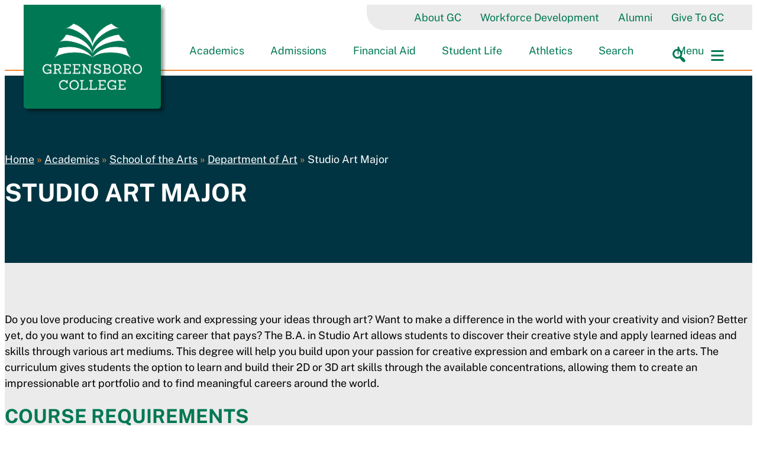

--- FILE ---
content_type: text/html; charset=UTF-8
request_url: https://www.greensboro.edu/academics/arts/art/studio-art-major/
body_size: 24572
content:
<!doctype html>
<html lang="en-US">
<head>
	<meta charset="UTF-8">
	<meta name="viewport" content="width=device-width, initial-scale=1">
	<link rel="profile" href="https://gmpg.org/xfn/11">

	<meta name='robots' content='index, follow, max-image-preview:large, max-snippet:-1, max-video-preview:-1' />

	<!-- This site is optimized with the Yoast SEO plugin v26.8 - https://yoast.com/product/yoast-seo-wordpress/ -->
	<title>Studio Art Major | Greensboro College</title>
	<meta name="description" content="The B.A. or B.S. in Studio Art allows students to discover their creative style, to study art history and theory, and apply learned ideas through various art mediums. This degree will help you build upon your passion for creative expression and embark on a career in the arts." />
	<link rel="canonical" href="https://www.greensboro.edu/academics/arts/art/studio-art-major/" />
	<meta property="og:locale" content="en_US" />
	<meta property="og:type" content="article" />
	<meta property="og:title" content="Studio Art Major | Greensboro College" />
	<meta property="og:description" content="The B.A. or B.S. in Studio Art allows students to discover their creative style, to study art history and theory, and apply learned ideas through various art mediums. This degree will help you build upon your passion for creative expression and embark on a career in the arts." />
	<meta property="og:url" content="https://www.greensboro.edu/academics/arts/art/studio-art-major/" />
	<meta property="og:site_name" content="Greensboro College" />
	<meta property="article:publisher" content="https://www.facebook.com/GreensboroCollege" />
	<meta property="article:modified_time" content="2025-08-25T20:07:31+00:00" />
	<meta name="twitter:card" content="summary_large_image" />
	<meta name="twitter:site" content="@Gboro_College" />
	<script type="application/ld+json" class="yoast-schema-graph">{"@context":"https://schema.org","@graph":[{"@type":"WebPage","@id":"https://www.greensboro.edu/academics/arts/art/studio-art-major/","url":"https://www.greensboro.edu/academics/arts/art/studio-art-major/","name":"Studio Art Major | Greensboro College","isPartOf":{"@id":"https://gsocollegedev.wpengine.com/#website"},"datePublished":"2022-08-30T16:54:03+00:00","dateModified":"2025-08-25T20:07:31+00:00","description":"The B.A. or B.S. in Studio Art allows students to discover their creative style, to study art history and theory, and apply learned ideas through various art mediums. This degree will help you build upon your passion for creative expression and embark on a career in the arts.","breadcrumb":{"@id":"https://www.greensboro.edu/academics/arts/art/studio-art-major/#breadcrumb"},"inLanguage":"en-US","potentialAction":[{"@type":"ReadAction","target":["https://www.greensboro.edu/academics/arts/art/studio-art-major/"]}]},{"@type":"BreadcrumbList","@id":"https://www.greensboro.edu/academics/arts/art/studio-art-major/#breadcrumb","itemListElement":[{"@type":"ListItem","position":1,"name":"Home","item":"https://www.greensboro.edu/"},{"@type":"ListItem","position":2,"name":"Academics","item":"https://www.greensboro.edu/academics/"},{"@type":"ListItem","position":3,"name":"School of the Arts","item":"https://www.greensboro.edu/academics/arts/"},{"@type":"ListItem","position":4,"name":"Department of Art","item":"https://www.greensboro.edu/academics/arts/art/"},{"@type":"ListItem","position":5,"name":"Studio Art Major"}]},{"@type":"WebSite","@id":"https://gsocollegedev.wpengine.com/#website","url":"https://gsocollegedev.wpengine.com/","name":"Greensboro College","description":"","publisher":{"@id":"https://gsocollegedev.wpengine.com/#organization"},"potentialAction":[{"@type":"SearchAction","target":{"@type":"EntryPoint","urlTemplate":"https://gsocollegedev.wpengine.com/?s={search_term_string}"},"query-input":{"@type":"PropertyValueSpecification","valueRequired":true,"valueName":"search_term_string"}}],"inLanguage":"en-US"},{"@type":"Organization","@id":"https://gsocollegedev.wpengine.com/#organization","name":"Greensboro College","url":"https://gsocollegedev.wpengine.com/","logo":{"@type":"ImageObject","inLanguage":"en-US","@id":"https://gsocollegedev.wpengine.com/#/schema/logo/image/","url":"https://www.greensboro.edu/wp-content/uploads/2022/12/gc-logo-event-placeholder.jpg","contentUrl":"https://www.greensboro.edu/wp-content/uploads/2022/12/gc-logo-event-placeholder.jpg","width":600,"height":375,"caption":"Greensboro College"},"image":{"@id":"https://gsocollegedev.wpengine.com/#/schema/logo/image/"},"sameAs":["https://www.facebook.com/GreensboroCollege","https://x.com/Gboro_College","https://www.instagram.com/greensborocollege/","https://www.youtube.com/channel/UCupeqYWaIqCLyE3ceWaNJug/featured","https://www.linkedin.com/school/greensboro-college/"]}]}</script>
	<!-- / Yoast SEO plugin. -->


<link rel="alternate" type="application/rss+xml" title="Greensboro College &raquo; Feed" href="https://www.greensboro.edu/feed/" />
<link rel="alternate" type="application/rss+xml" title="Greensboro College &raquo; Comments Feed" href="https://www.greensboro.edu/comments/feed/" />
<link rel="alternate" title="oEmbed (JSON)" type="application/json+oembed" href="https://www.greensboro.edu/wp-json/oembed/1.0/embed?url=https%3A%2F%2Fwww.greensboro.edu%2Facademics%2Farts%2Fart%2Fstudio-art-major%2F" />
<link rel="alternate" title="oEmbed (XML)" type="text/xml+oembed" href="https://www.greensboro.edu/wp-json/oembed/1.0/embed?url=https%3A%2F%2Fwww.greensboro.edu%2Facademics%2Farts%2Fart%2Fstudio-art-major%2F&#038;format=xml" />
<style id='wp-img-auto-sizes-contain-inline-css' type='text/css'>
img:is([sizes=auto i],[sizes^="auto," i]){contain-intrinsic-size:3000px 1500px}
/*# sourceURL=wp-img-auto-sizes-contain-inline-css */
</style>
<link rel='stylesheet' id='wp-block-library-css' href='https://www.greensboro.edu/wp-includes/css/dist/block-library/style.min.css?ver=6.9' type='text/css' media='all' />
<style id='wp-block-button-inline-css' type='text/css'>
.wp-block-button__link{align-content:center;box-sizing:border-box;cursor:pointer;display:inline-block;height:100%;text-align:center;word-break:break-word}.wp-block-button__link.aligncenter{text-align:center}.wp-block-button__link.alignright{text-align:right}:where(.wp-block-button__link){border-radius:9999px;box-shadow:none;padding:calc(.667em + 2px) calc(1.333em + 2px);text-decoration:none}.wp-block-button[style*=text-decoration] .wp-block-button__link{text-decoration:inherit}.wp-block-buttons>.wp-block-button.has-custom-width{max-width:none}.wp-block-buttons>.wp-block-button.has-custom-width .wp-block-button__link{width:100%}.wp-block-buttons>.wp-block-button.has-custom-font-size .wp-block-button__link{font-size:inherit}.wp-block-buttons>.wp-block-button.wp-block-button__width-25{width:calc(25% - var(--wp--style--block-gap, .5em)*.75)}.wp-block-buttons>.wp-block-button.wp-block-button__width-50{width:calc(50% - var(--wp--style--block-gap, .5em)*.5)}.wp-block-buttons>.wp-block-button.wp-block-button__width-75{width:calc(75% - var(--wp--style--block-gap, .5em)*.25)}.wp-block-buttons>.wp-block-button.wp-block-button__width-100{flex-basis:100%;width:100%}.wp-block-buttons.is-vertical>.wp-block-button.wp-block-button__width-25{width:25%}.wp-block-buttons.is-vertical>.wp-block-button.wp-block-button__width-50{width:50%}.wp-block-buttons.is-vertical>.wp-block-button.wp-block-button__width-75{width:75%}.wp-block-button.is-style-squared,.wp-block-button__link.wp-block-button.is-style-squared{border-radius:0}.wp-block-button.no-border-radius,.wp-block-button__link.no-border-radius{border-radius:0!important}:root :where(.wp-block-button .wp-block-button__link.is-style-outline),:root :where(.wp-block-button.is-style-outline>.wp-block-button__link){border:2px solid;padding:.667em 1.333em}:root :where(.wp-block-button .wp-block-button__link.is-style-outline:not(.has-text-color)),:root :where(.wp-block-button.is-style-outline>.wp-block-button__link:not(.has-text-color)){color:currentColor}:root :where(.wp-block-button .wp-block-button__link.is-style-outline:not(.has-background)),:root :where(.wp-block-button.is-style-outline>.wp-block-button__link:not(.has-background)){background-color:initial;background-image:none}
/*# sourceURL=https://www.greensboro.edu/wp-includes/blocks/button/style.min.css */
</style>
<style id='wp-block-heading-inline-css' type='text/css'>
h1:where(.wp-block-heading).has-background,h2:where(.wp-block-heading).has-background,h3:where(.wp-block-heading).has-background,h4:where(.wp-block-heading).has-background,h5:where(.wp-block-heading).has-background,h6:where(.wp-block-heading).has-background{padding:1.25em 2.375em}h1.has-text-align-left[style*=writing-mode]:where([style*=vertical-lr]),h1.has-text-align-right[style*=writing-mode]:where([style*=vertical-rl]),h2.has-text-align-left[style*=writing-mode]:where([style*=vertical-lr]),h2.has-text-align-right[style*=writing-mode]:where([style*=vertical-rl]),h3.has-text-align-left[style*=writing-mode]:where([style*=vertical-lr]),h3.has-text-align-right[style*=writing-mode]:where([style*=vertical-rl]),h4.has-text-align-left[style*=writing-mode]:where([style*=vertical-lr]),h4.has-text-align-right[style*=writing-mode]:where([style*=vertical-rl]),h5.has-text-align-left[style*=writing-mode]:where([style*=vertical-lr]),h5.has-text-align-right[style*=writing-mode]:where([style*=vertical-rl]),h6.has-text-align-left[style*=writing-mode]:where([style*=vertical-lr]),h6.has-text-align-right[style*=writing-mode]:where([style*=vertical-rl]){rotate:180deg}
/*# sourceURL=https://www.greensboro.edu/wp-includes/blocks/heading/style.min.css */
</style>
<style id='wp-block-image-inline-css' type='text/css'>
.wp-block-image>a,.wp-block-image>figure>a{display:inline-block}.wp-block-image img{box-sizing:border-box;height:auto;max-width:100%;vertical-align:bottom}@media not (prefers-reduced-motion){.wp-block-image img.hide{visibility:hidden}.wp-block-image img.show{animation:show-content-image .4s}}.wp-block-image[style*=border-radius] img,.wp-block-image[style*=border-radius]>a{border-radius:inherit}.wp-block-image.has-custom-border img{box-sizing:border-box}.wp-block-image.aligncenter{text-align:center}.wp-block-image.alignfull>a,.wp-block-image.alignwide>a{width:100%}.wp-block-image.alignfull img,.wp-block-image.alignwide img{height:auto;width:100%}.wp-block-image .aligncenter,.wp-block-image .alignleft,.wp-block-image .alignright,.wp-block-image.aligncenter,.wp-block-image.alignleft,.wp-block-image.alignright{display:table}.wp-block-image .aligncenter>figcaption,.wp-block-image .alignleft>figcaption,.wp-block-image .alignright>figcaption,.wp-block-image.aligncenter>figcaption,.wp-block-image.alignleft>figcaption,.wp-block-image.alignright>figcaption{caption-side:bottom;display:table-caption}.wp-block-image .alignleft{float:left;margin:.5em 1em .5em 0}.wp-block-image .alignright{float:right;margin:.5em 0 .5em 1em}.wp-block-image .aligncenter{margin-left:auto;margin-right:auto}.wp-block-image :where(figcaption){margin-bottom:1em;margin-top:.5em}.wp-block-image.is-style-circle-mask img{border-radius:9999px}@supports ((-webkit-mask-image:none) or (mask-image:none)) or (-webkit-mask-image:none){.wp-block-image.is-style-circle-mask img{border-radius:0;-webkit-mask-image:url('data:image/svg+xml;utf8,<svg viewBox="0 0 100 100" xmlns="http://www.w3.org/2000/svg"><circle cx="50" cy="50" r="50"/></svg>');mask-image:url('data:image/svg+xml;utf8,<svg viewBox="0 0 100 100" xmlns="http://www.w3.org/2000/svg"><circle cx="50" cy="50" r="50"/></svg>');mask-mode:alpha;-webkit-mask-position:center;mask-position:center;-webkit-mask-repeat:no-repeat;mask-repeat:no-repeat;-webkit-mask-size:contain;mask-size:contain}}:root :where(.wp-block-image.is-style-rounded img,.wp-block-image .is-style-rounded img){border-radius:9999px}.wp-block-image figure{margin:0}.wp-lightbox-container{display:flex;flex-direction:column;position:relative}.wp-lightbox-container img{cursor:zoom-in}.wp-lightbox-container img:hover+button{opacity:1}.wp-lightbox-container button{align-items:center;backdrop-filter:blur(16px) saturate(180%);background-color:#5a5a5a40;border:none;border-radius:4px;cursor:zoom-in;display:flex;height:20px;justify-content:center;opacity:0;padding:0;position:absolute;right:16px;text-align:center;top:16px;width:20px;z-index:100}@media not (prefers-reduced-motion){.wp-lightbox-container button{transition:opacity .2s ease}}.wp-lightbox-container button:focus-visible{outline:3px auto #5a5a5a40;outline:3px auto -webkit-focus-ring-color;outline-offset:3px}.wp-lightbox-container button:hover{cursor:pointer;opacity:1}.wp-lightbox-container button:focus{opacity:1}.wp-lightbox-container button:focus,.wp-lightbox-container button:hover,.wp-lightbox-container button:not(:hover):not(:active):not(.has-background){background-color:#5a5a5a40;border:none}.wp-lightbox-overlay{box-sizing:border-box;cursor:zoom-out;height:100vh;left:0;overflow:hidden;position:fixed;top:0;visibility:hidden;width:100%;z-index:100000}.wp-lightbox-overlay .close-button{align-items:center;cursor:pointer;display:flex;justify-content:center;min-height:40px;min-width:40px;padding:0;position:absolute;right:calc(env(safe-area-inset-right) + 16px);top:calc(env(safe-area-inset-top) + 16px);z-index:5000000}.wp-lightbox-overlay .close-button:focus,.wp-lightbox-overlay .close-button:hover,.wp-lightbox-overlay .close-button:not(:hover):not(:active):not(.has-background){background:none;border:none}.wp-lightbox-overlay .lightbox-image-container{height:var(--wp--lightbox-container-height);left:50%;overflow:hidden;position:absolute;top:50%;transform:translate(-50%,-50%);transform-origin:top left;width:var(--wp--lightbox-container-width);z-index:9999999999}.wp-lightbox-overlay .wp-block-image{align-items:center;box-sizing:border-box;display:flex;height:100%;justify-content:center;margin:0;position:relative;transform-origin:0 0;width:100%;z-index:3000000}.wp-lightbox-overlay .wp-block-image img{height:var(--wp--lightbox-image-height);min-height:var(--wp--lightbox-image-height);min-width:var(--wp--lightbox-image-width);width:var(--wp--lightbox-image-width)}.wp-lightbox-overlay .wp-block-image figcaption{display:none}.wp-lightbox-overlay button{background:none;border:none}.wp-lightbox-overlay .scrim{background-color:#fff;height:100%;opacity:.9;position:absolute;width:100%;z-index:2000000}.wp-lightbox-overlay.active{visibility:visible}@media not (prefers-reduced-motion){.wp-lightbox-overlay.active{animation:turn-on-visibility .25s both}.wp-lightbox-overlay.active img{animation:turn-on-visibility .35s both}.wp-lightbox-overlay.show-closing-animation:not(.active){animation:turn-off-visibility .35s both}.wp-lightbox-overlay.show-closing-animation:not(.active) img{animation:turn-off-visibility .25s both}.wp-lightbox-overlay.zoom.active{animation:none;opacity:1;visibility:visible}.wp-lightbox-overlay.zoom.active .lightbox-image-container{animation:lightbox-zoom-in .4s}.wp-lightbox-overlay.zoom.active .lightbox-image-container img{animation:none}.wp-lightbox-overlay.zoom.active .scrim{animation:turn-on-visibility .4s forwards}.wp-lightbox-overlay.zoom.show-closing-animation:not(.active){animation:none}.wp-lightbox-overlay.zoom.show-closing-animation:not(.active) .lightbox-image-container{animation:lightbox-zoom-out .4s}.wp-lightbox-overlay.zoom.show-closing-animation:not(.active) .lightbox-image-container img{animation:none}.wp-lightbox-overlay.zoom.show-closing-animation:not(.active) .scrim{animation:turn-off-visibility .4s forwards}}@keyframes show-content-image{0%{visibility:hidden}99%{visibility:hidden}to{visibility:visible}}@keyframes turn-on-visibility{0%{opacity:0}to{opacity:1}}@keyframes turn-off-visibility{0%{opacity:1;visibility:visible}99%{opacity:0;visibility:visible}to{opacity:0;visibility:hidden}}@keyframes lightbox-zoom-in{0%{transform:translate(calc((-100vw + var(--wp--lightbox-scrollbar-width))/2 + var(--wp--lightbox-initial-left-position)),calc(-50vh + var(--wp--lightbox-initial-top-position))) scale(var(--wp--lightbox-scale))}to{transform:translate(-50%,-50%) scale(1)}}@keyframes lightbox-zoom-out{0%{transform:translate(-50%,-50%) scale(1);visibility:visible}99%{visibility:visible}to{transform:translate(calc((-100vw + var(--wp--lightbox-scrollbar-width))/2 + var(--wp--lightbox-initial-left-position)),calc(-50vh + var(--wp--lightbox-initial-top-position))) scale(var(--wp--lightbox-scale));visibility:hidden}}
/*# sourceURL=https://www.greensboro.edu/wp-includes/blocks/image/style.min.css */
</style>
<style id='wp-block-list-inline-css' type='text/css'>
ol,ul{box-sizing:border-box}:root :where(.wp-block-list.has-background){padding:1.25em 2.375em}
/*# sourceURL=https://www.greensboro.edu/wp-includes/blocks/list/style.min.css */
</style>
<style id='wp-block-buttons-inline-css' type='text/css'>
.wp-block-buttons{box-sizing:border-box}.wp-block-buttons.is-vertical{flex-direction:column}.wp-block-buttons.is-vertical>.wp-block-button:last-child{margin-bottom:0}.wp-block-buttons>.wp-block-button{display:inline-block;margin:0}.wp-block-buttons.is-content-justification-left{justify-content:flex-start}.wp-block-buttons.is-content-justification-left.is-vertical{align-items:flex-start}.wp-block-buttons.is-content-justification-center{justify-content:center}.wp-block-buttons.is-content-justification-center.is-vertical{align-items:center}.wp-block-buttons.is-content-justification-right{justify-content:flex-end}.wp-block-buttons.is-content-justification-right.is-vertical{align-items:flex-end}.wp-block-buttons.is-content-justification-space-between{justify-content:space-between}.wp-block-buttons.aligncenter{text-align:center}.wp-block-buttons:not(.is-content-justification-space-between,.is-content-justification-right,.is-content-justification-left,.is-content-justification-center) .wp-block-button.aligncenter{margin-left:auto;margin-right:auto;width:100%}.wp-block-buttons[style*=text-decoration] .wp-block-button,.wp-block-buttons[style*=text-decoration] .wp-block-button__link{text-decoration:inherit}.wp-block-buttons.has-custom-font-size .wp-block-button__link{font-size:inherit}.wp-block-buttons .wp-block-button__link{width:100%}.wp-block-button.aligncenter{text-align:center}
/*# sourceURL=https://www.greensboro.edu/wp-includes/blocks/buttons/style.min.css */
</style>
<style id='wp-block-post-content-inline-css' type='text/css'>
.wp-block-post-content{display:flow-root}
/*# sourceURL=https://www.greensboro.edu/wp-includes/blocks/post-content/style.min.css */
</style>
<style id='wp-block-search-inline-css' type='text/css'>
.wp-block-search__button{margin-left:10px;word-break:normal}.wp-block-search__button.has-icon{line-height:0}.wp-block-search__button svg{height:1.25em;min-height:24px;min-width:24px;width:1.25em;fill:currentColor;vertical-align:text-bottom}:where(.wp-block-search__button){border:1px solid #ccc;padding:6px 10px}.wp-block-search__inside-wrapper{display:flex;flex:auto;flex-wrap:nowrap;max-width:100%}.wp-block-search__label{width:100%}.wp-block-search.wp-block-search__button-only .wp-block-search__button{box-sizing:border-box;display:flex;flex-shrink:0;justify-content:center;margin-left:0;max-width:100%}.wp-block-search.wp-block-search__button-only .wp-block-search__inside-wrapper{min-width:0!important;transition-property:width}.wp-block-search.wp-block-search__button-only .wp-block-search__input{flex-basis:100%;transition-duration:.3s}.wp-block-search.wp-block-search__button-only.wp-block-search__searchfield-hidden,.wp-block-search.wp-block-search__button-only.wp-block-search__searchfield-hidden .wp-block-search__inside-wrapper{overflow:hidden}.wp-block-search.wp-block-search__button-only.wp-block-search__searchfield-hidden .wp-block-search__input{border-left-width:0!important;border-right-width:0!important;flex-basis:0;flex-grow:0;margin:0;min-width:0!important;padding-left:0!important;padding-right:0!important;width:0!important}:where(.wp-block-search__input){appearance:none;border:1px solid #949494;flex-grow:1;font-family:inherit;font-size:inherit;font-style:inherit;font-weight:inherit;letter-spacing:inherit;line-height:inherit;margin-left:0;margin-right:0;min-width:3rem;padding:8px;text-decoration:unset!important;text-transform:inherit}:where(.wp-block-search__button-inside .wp-block-search__inside-wrapper){background-color:#fff;border:1px solid #949494;box-sizing:border-box;padding:4px}:where(.wp-block-search__button-inside .wp-block-search__inside-wrapper) .wp-block-search__input{border:none;border-radius:0;padding:0 4px}:where(.wp-block-search__button-inside .wp-block-search__inside-wrapper) .wp-block-search__input:focus{outline:none}:where(.wp-block-search__button-inside .wp-block-search__inside-wrapper) :where(.wp-block-search__button){padding:4px 8px}.wp-block-search.aligncenter .wp-block-search__inside-wrapper{margin:auto}.wp-block[data-align=right] .wp-block-search.wp-block-search__button-only .wp-block-search__inside-wrapper{float:right}
/*# sourceURL=https://www.greensboro.edu/wp-includes/blocks/search/style.min.css */
</style>
<style id='wp-block-columns-inline-css' type='text/css'>
.wp-block-columns{box-sizing:border-box;display:flex;flex-wrap:wrap!important}@media (min-width:782px){.wp-block-columns{flex-wrap:nowrap!important}}.wp-block-columns{align-items:normal!important}.wp-block-columns.are-vertically-aligned-top{align-items:flex-start}.wp-block-columns.are-vertically-aligned-center{align-items:center}.wp-block-columns.are-vertically-aligned-bottom{align-items:flex-end}@media (max-width:781px){.wp-block-columns:not(.is-not-stacked-on-mobile)>.wp-block-column{flex-basis:100%!important}}@media (min-width:782px){.wp-block-columns:not(.is-not-stacked-on-mobile)>.wp-block-column{flex-basis:0;flex-grow:1}.wp-block-columns:not(.is-not-stacked-on-mobile)>.wp-block-column[style*=flex-basis]{flex-grow:0}}.wp-block-columns.is-not-stacked-on-mobile{flex-wrap:nowrap!important}.wp-block-columns.is-not-stacked-on-mobile>.wp-block-column{flex-basis:0;flex-grow:1}.wp-block-columns.is-not-stacked-on-mobile>.wp-block-column[style*=flex-basis]{flex-grow:0}:where(.wp-block-columns){margin-bottom:1.75em}:where(.wp-block-columns.has-background){padding:1.25em 2.375em}.wp-block-column{flex-grow:1;min-width:0;overflow-wrap:break-word;word-break:break-word}.wp-block-column.is-vertically-aligned-top{align-self:flex-start}.wp-block-column.is-vertically-aligned-center{align-self:center}.wp-block-column.is-vertically-aligned-bottom{align-self:flex-end}.wp-block-column.is-vertically-aligned-stretch{align-self:stretch}.wp-block-column.is-vertically-aligned-bottom,.wp-block-column.is-vertically-aligned-center,.wp-block-column.is-vertically-aligned-top{width:100%}
/*# sourceURL=https://www.greensboro.edu/wp-includes/blocks/columns/style.min.css */
</style>
<style id='wp-block-group-inline-css' type='text/css'>
.wp-block-group{box-sizing:border-box}:where(.wp-block-group.wp-block-group-is-layout-constrained){position:relative}
/*# sourceURL=https://www.greensboro.edu/wp-includes/blocks/group/style.min.css */
</style>
<style id='wp-block-paragraph-inline-css' type='text/css'>
.is-small-text{font-size:.875em}.is-regular-text{font-size:1em}.is-large-text{font-size:2.25em}.is-larger-text{font-size:3em}.has-drop-cap:not(:focus):first-letter{float:left;font-size:8.4em;font-style:normal;font-weight:100;line-height:.68;margin:.05em .1em 0 0;text-transform:uppercase}body.rtl .has-drop-cap:not(:focus):first-letter{float:none;margin-left:.1em}p.has-drop-cap.has-background{overflow:hidden}:root :where(p.has-background){padding:1.25em 2.375em}:where(p.has-text-color:not(.has-link-color)) a{color:inherit}p.has-text-align-left[style*="writing-mode:vertical-lr"],p.has-text-align-right[style*="writing-mode:vertical-rl"]{rotate:180deg}
/*# sourceURL=https://www.greensboro.edu/wp-includes/blocks/paragraph/style.min.css */
</style>
<style id='wp-block-separator-inline-css' type='text/css'>
@charset "UTF-8";.wp-block-separator{border:none;border-top:2px solid}:root :where(.wp-block-separator.is-style-dots){height:auto;line-height:1;text-align:center}:root :where(.wp-block-separator.is-style-dots):before{color:currentColor;content:"···";font-family:serif;font-size:1.5em;letter-spacing:2em;padding-left:2em}.wp-block-separator.is-style-dots{background:none!important;border:none!important}
/*# sourceURL=https://www.greensboro.edu/wp-includes/blocks/separator/style.min.css */
</style>
<style id='wp-block-social-links-inline-css' type='text/css'>
.wp-block-social-links{background:none;box-sizing:border-box;margin-left:0;padding-left:0;padding-right:0;text-indent:0}.wp-block-social-links .wp-social-link a,.wp-block-social-links .wp-social-link a:hover{border-bottom:0;box-shadow:none;text-decoration:none}.wp-block-social-links .wp-social-link svg{height:1em;width:1em}.wp-block-social-links .wp-social-link span:not(.screen-reader-text){font-size:.65em;margin-left:.5em;margin-right:.5em}.wp-block-social-links.has-small-icon-size{font-size:16px}.wp-block-social-links,.wp-block-social-links.has-normal-icon-size{font-size:24px}.wp-block-social-links.has-large-icon-size{font-size:36px}.wp-block-social-links.has-huge-icon-size{font-size:48px}.wp-block-social-links.aligncenter{display:flex;justify-content:center}.wp-block-social-links.alignright{justify-content:flex-end}.wp-block-social-link{border-radius:9999px;display:block}@media not (prefers-reduced-motion){.wp-block-social-link{transition:transform .1s ease}}.wp-block-social-link{height:auto}.wp-block-social-link a{align-items:center;display:flex;line-height:0}.wp-block-social-link:hover{transform:scale(1.1)}.wp-block-social-links .wp-block-social-link.wp-social-link{display:inline-block;margin:0;padding:0}.wp-block-social-links .wp-block-social-link.wp-social-link .wp-block-social-link-anchor,.wp-block-social-links .wp-block-social-link.wp-social-link .wp-block-social-link-anchor svg,.wp-block-social-links .wp-block-social-link.wp-social-link .wp-block-social-link-anchor:active,.wp-block-social-links .wp-block-social-link.wp-social-link .wp-block-social-link-anchor:hover,.wp-block-social-links .wp-block-social-link.wp-social-link .wp-block-social-link-anchor:visited{color:currentColor;fill:currentColor}:where(.wp-block-social-links:not(.is-style-logos-only)) .wp-social-link{background-color:#f0f0f0;color:#444}:where(.wp-block-social-links:not(.is-style-logos-only)) .wp-social-link-amazon{background-color:#f90;color:#fff}:where(.wp-block-social-links:not(.is-style-logos-only)) .wp-social-link-bandcamp{background-color:#1ea0c3;color:#fff}:where(.wp-block-social-links:not(.is-style-logos-only)) .wp-social-link-behance{background-color:#0757fe;color:#fff}:where(.wp-block-social-links:not(.is-style-logos-only)) .wp-social-link-bluesky{background-color:#0a7aff;color:#fff}:where(.wp-block-social-links:not(.is-style-logos-only)) .wp-social-link-codepen{background-color:#1e1f26;color:#fff}:where(.wp-block-social-links:not(.is-style-logos-only)) .wp-social-link-deviantart{background-color:#02e49b;color:#fff}:where(.wp-block-social-links:not(.is-style-logos-only)) .wp-social-link-discord{background-color:#5865f2;color:#fff}:where(.wp-block-social-links:not(.is-style-logos-only)) .wp-social-link-dribbble{background-color:#e94c89;color:#fff}:where(.wp-block-social-links:not(.is-style-logos-only)) .wp-social-link-dropbox{background-color:#4280ff;color:#fff}:where(.wp-block-social-links:not(.is-style-logos-only)) .wp-social-link-etsy{background-color:#f45800;color:#fff}:where(.wp-block-social-links:not(.is-style-logos-only)) .wp-social-link-facebook{background-color:#0866ff;color:#fff}:where(.wp-block-social-links:not(.is-style-logos-only)) .wp-social-link-fivehundredpx{background-color:#000;color:#fff}:where(.wp-block-social-links:not(.is-style-logos-only)) .wp-social-link-flickr{background-color:#0461dd;color:#fff}:where(.wp-block-social-links:not(.is-style-logos-only)) .wp-social-link-foursquare{background-color:#e65678;color:#fff}:where(.wp-block-social-links:not(.is-style-logos-only)) .wp-social-link-github{background-color:#24292d;color:#fff}:where(.wp-block-social-links:not(.is-style-logos-only)) .wp-social-link-goodreads{background-color:#eceadd;color:#382110}:where(.wp-block-social-links:not(.is-style-logos-only)) .wp-social-link-google{background-color:#ea4434;color:#fff}:where(.wp-block-social-links:not(.is-style-logos-only)) .wp-social-link-gravatar{background-color:#1d4fc4;color:#fff}:where(.wp-block-social-links:not(.is-style-logos-only)) .wp-social-link-instagram{background-color:#f00075;color:#fff}:where(.wp-block-social-links:not(.is-style-logos-only)) .wp-social-link-lastfm{background-color:#e21b24;color:#fff}:where(.wp-block-social-links:not(.is-style-logos-only)) .wp-social-link-linkedin{background-color:#0d66c2;color:#fff}:where(.wp-block-social-links:not(.is-style-logos-only)) .wp-social-link-mastodon{background-color:#3288d4;color:#fff}:where(.wp-block-social-links:not(.is-style-logos-only)) .wp-social-link-medium{background-color:#000;color:#fff}:where(.wp-block-social-links:not(.is-style-logos-only)) .wp-social-link-meetup{background-color:#f6405f;color:#fff}:where(.wp-block-social-links:not(.is-style-logos-only)) .wp-social-link-patreon{background-color:#000;color:#fff}:where(.wp-block-social-links:not(.is-style-logos-only)) .wp-social-link-pinterest{background-color:#e60122;color:#fff}:where(.wp-block-social-links:not(.is-style-logos-only)) .wp-social-link-pocket{background-color:#ef4155;color:#fff}:where(.wp-block-social-links:not(.is-style-logos-only)) .wp-social-link-reddit{background-color:#ff4500;color:#fff}:where(.wp-block-social-links:not(.is-style-logos-only)) .wp-social-link-skype{background-color:#0478d7;color:#fff}:where(.wp-block-social-links:not(.is-style-logos-only)) .wp-social-link-snapchat{background-color:#fefc00;color:#fff;stroke:#000}:where(.wp-block-social-links:not(.is-style-logos-only)) .wp-social-link-soundcloud{background-color:#ff5600;color:#fff}:where(.wp-block-social-links:not(.is-style-logos-only)) .wp-social-link-spotify{background-color:#1bd760;color:#fff}:where(.wp-block-social-links:not(.is-style-logos-only)) .wp-social-link-telegram{background-color:#2aabee;color:#fff}:where(.wp-block-social-links:not(.is-style-logos-only)) .wp-social-link-threads{background-color:#000;color:#fff}:where(.wp-block-social-links:not(.is-style-logos-only)) .wp-social-link-tiktok{background-color:#000;color:#fff}:where(.wp-block-social-links:not(.is-style-logos-only)) .wp-social-link-tumblr{background-color:#011835;color:#fff}:where(.wp-block-social-links:not(.is-style-logos-only)) .wp-social-link-twitch{background-color:#6440a4;color:#fff}:where(.wp-block-social-links:not(.is-style-logos-only)) .wp-social-link-twitter{background-color:#1da1f2;color:#fff}:where(.wp-block-social-links:not(.is-style-logos-only)) .wp-social-link-vimeo{background-color:#1eb7ea;color:#fff}:where(.wp-block-social-links:not(.is-style-logos-only)) .wp-social-link-vk{background-color:#4680c2;color:#fff}:where(.wp-block-social-links:not(.is-style-logos-only)) .wp-social-link-wordpress{background-color:#3499cd;color:#fff}:where(.wp-block-social-links:not(.is-style-logos-only)) .wp-social-link-whatsapp{background-color:#25d366;color:#fff}:where(.wp-block-social-links:not(.is-style-logos-only)) .wp-social-link-x{background-color:#000;color:#fff}:where(.wp-block-social-links:not(.is-style-logos-only)) .wp-social-link-yelp{background-color:#d32422;color:#fff}:where(.wp-block-social-links:not(.is-style-logos-only)) .wp-social-link-youtube{background-color:red;color:#fff}:where(.wp-block-social-links.is-style-logos-only) .wp-social-link{background:none}:where(.wp-block-social-links.is-style-logos-only) .wp-social-link svg{height:1.25em;width:1.25em}:where(.wp-block-social-links.is-style-logos-only) .wp-social-link-amazon{color:#f90}:where(.wp-block-social-links.is-style-logos-only) .wp-social-link-bandcamp{color:#1ea0c3}:where(.wp-block-social-links.is-style-logos-only) .wp-social-link-behance{color:#0757fe}:where(.wp-block-social-links.is-style-logos-only) .wp-social-link-bluesky{color:#0a7aff}:where(.wp-block-social-links.is-style-logos-only) .wp-social-link-codepen{color:#1e1f26}:where(.wp-block-social-links.is-style-logos-only) .wp-social-link-deviantart{color:#02e49b}:where(.wp-block-social-links.is-style-logos-only) .wp-social-link-discord{color:#5865f2}:where(.wp-block-social-links.is-style-logos-only) .wp-social-link-dribbble{color:#e94c89}:where(.wp-block-social-links.is-style-logos-only) .wp-social-link-dropbox{color:#4280ff}:where(.wp-block-social-links.is-style-logos-only) .wp-social-link-etsy{color:#f45800}:where(.wp-block-social-links.is-style-logos-only) .wp-social-link-facebook{color:#0866ff}:where(.wp-block-social-links.is-style-logos-only) .wp-social-link-fivehundredpx{color:#000}:where(.wp-block-social-links.is-style-logos-only) .wp-social-link-flickr{color:#0461dd}:where(.wp-block-social-links.is-style-logos-only) .wp-social-link-foursquare{color:#e65678}:where(.wp-block-social-links.is-style-logos-only) .wp-social-link-github{color:#24292d}:where(.wp-block-social-links.is-style-logos-only) .wp-social-link-goodreads{color:#382110}:where(.wp-block-social-links.is-style-logos-only) .wp-social-link-google{color:#ea4434}:where(.wp-block-social-links.is-style-logos-only) .wp-social-link-gravatar{color:#1d4fc4}:where(.wp-block-social-links.is-style-logos-only) .wp-social-link-instagram{color:#f00075}:where(.wp-block-social-links.is-style-logos-only) .wp-social-link-lastfm{color:#e21b24}:where(.wp-block-social-links.is-style-logos-only) .wp-social-link-linkedin{color:#0d66c2}:where(.wp-block-social-links.is-style-logos-only) .wp-social-link-mastodon{color:#3288d4}:where(.wp-block-social-links.is-style-logos-only) .wp-social-link-medium{color:#000}:where(.wp-block-social-links.is-style-logos-only) .wp-social-link-meetup{color:#f6405f}:where(.wp-block-social-links.is-style-logos-only) .wp-social-link-patreon{color:#000}:where(.wp-block-social-links.is-style-logos-only) .wp-social-link-pinterest{color:#e60122}:where(.wp-block-social-links.is-style-logos-only) .wp-social-link-pocket{color:#ef4155}:where(.wp-block-social-links.is-style-logos-only) .wp-social-link-reddit{color:#ff4500}:where(.wp-block-social-links.is-style-logos-only) .wp-social-link-skype{color:#0478d7}:where(.wp-block-social-links.is-style-logos-only) .wp-social-link-snapchat{color:#fff;stroke:#000}:where(.wp-block-social-links.is-style-logos-only) .wp-social-link-soundcloud{color:#ff5600}:where(.wp-block-social-links.is-style-logos-only) .wp-social-link-spotify{color:#1bd760}:where(.wp-block-social-links.is-style-logos-only) .wp-social-link-telegram{color:#2aabee}:where(.wp-block-social-links.is-style-logos-only) .wp-social-link-threads{color:#000}:where(.wp-block-social-links.is-style-logos-only) .wp-social-link-tiktok{color:#000}:where(.wp-block-social-links.is-style-logos-only) .wp-social-link-tumblr{color:#011835}:where(.wp-block-social-links.is-style-logos-only) .wp-social-link-twitch{color:#6440a4}:where(.wp-block-social-links.is-style-logos-only) .wp-social-link-twitter{color:#1da1f2}:where(.wp-block-social-links.is-style-logos-only) .wp-social-link-vimeo{color:#1eb7ea}:where(.wp-block-social-links.is-style-logos-only) .wp-social-link-vk{color:#4680c2}:where(.wp-block-social-links.is-style-logos-only) .wp-social-link-whatsapp{color:#25d366}:where(.wp-block-social-links.is-style-logos-only) .wp-social-link-wordpress{color:#3499cd}:where(.wp-block-social-links.is-style-logos-only) .wp-social-link-x{color:#000}:where(.wp-block-social-links.is-style-logos-only) .wp-social-link-yelp{color:#d32422}:where(.wp-block-social-links.is-style-logos-only) .wp-social-link-youtube{color:red}.wp-block-social-links.is-style-pill-shape .wp-social-link{width:auto}:root :where(.wp-block-social-links .wp-social-link a){padding:.25em}:root :where(.wp-block-social-links.is-style-logos-only .wp-social-link a){padding:0}:root :where(.wp-block-social-links.is-style-pill-shape .wp-social-link a){padding-left:.6666666667em;padding-right:.6666666667em}.wp-block-social-links:not(.has-icon-color):not(.has-icon-background-color) .wp-social-link-snapchat .wp-block-social-link-label{color:#000}
/*# sourceURL=https://www.greensboro.edu/wp-includes/blocks/social-links/style.min.css */
</style>
<style id='global-styles-inline-css' type='text/css'>
:root{--wp--preset--aspect-ratio--square: 1;--wp--preset--aspect-ratio--4-3: 4/3;--wp--preset--aspect-ratio--3-4: 3/4;--wp--preset--aspect-ratio--3-2: 3/2;--wp--preset--aspect-ratio--2-3: 2/3;--wp--preset--aspect-ratio--16-9: 16/9;--wp--preset--aspect-ratio--9-16: 9/16;--wp--preset--color--black: #000;--wp--preset--color--cyan-bluish-gray: #abb8c3;--wp--preset--color--white: #fff;--wp--preset--color--pale-pink: #f78da7;--wp--preset--color--vivid-red: #cf2e2e;--wp--preset--color--luminous-vivid-orange: #ff6900;--wp--preset--color--luminous-vivid-amber: #fcb900;--wp--preset--color--light-green-cyan: #7bdcb5;--wp--preset--color--vivid-green-cyan: #00d084;--wp--preset--color--pale-cyan-blue: #8ed1fc;--wp--preset--color--vivid-cyan-blue: #0693e3;--wp--preset--color--vivid-purple: #9b51e0;--wp--preset--color--primary: #007853;--wp--preset--color--secondary: #003442;--wp--preset--color--secondary-support: #041f2a;--wp--preset--color--accent-1: #F28A3B;--wp--preset--color--accent-2: #90CCD5;--wp--preset--color--accent-3: #EBDD3F;--wp--preset--color--gray-200: #ebebeb;--wp--preset--color--gray-400: #d3d3d3;--wp--preset--color--gray-600: #737373;--wp--preset--color--gray-800: #393939;--wp--preset--gradient--vivid-cyan-blue-to-vivid-purple: linear-gradient(135deg,rgb(6,147,227) 0%,rgb(155,81,224) 100%);--wp--preset--gradient--light-green-cyan-to-vivid-green-cyan: linear-gradient(135deg,rgb(122,220,180) 0%,rgb(0,208,130) 100%);--wp--preset--gradient--luminous-vivid-amber-to-luminous-vivid-orange: linear-gradient(135deg,rgb(252,185,0) 0%,rgb(255,105,0) 100%);--wp--preset--gradient--luminous-vivid-orange-to-vivid-red: linear-gradient(135deg,rgb(255,105,0) 0%,rgb(207,46,46) 100%);--wp--preset--gradient--very-light-gray-to-cyan-bluish-gray: linear-gradient(135deg,rgb(238,238,238) 0%,rgb(169,184,195) 100%);--wp--preset--gradient--cool-to-warm-spectrum: linear-gradient(135deg,rgb(74,234,220) 0%,rgb(151,120,209) 20%,rgb(207,42,186) 40%,rgb(238,44,130) 60%,rgb(251,105,98) 80%,rgb(254,248,76) 100%);--wp--preset--gradient--blush-light-purple: linear-gradient(135deg,rgb(255,206,236) 0%,rgb(152,150,240) 100%);--wp--preset--gradient--blush-bordeaux: linear-gradient(135deg,rgb(254,205,165) 0%,rgb(254,45,45) 50%,rgb(107,0,62) 100%);--wp--preset--gradient--luminous-dusk: linear-gradient(135deg,rgb(255,203,112) 0%,rgb(199,81,192) 50%,rgb(65,88,208) 100%);--wp--preset--gradient--pale-ocean: linear-gradient(135deg,rgb(255,245,203) 0%,rgb(182,227,212) 50%,rgb(51,167,181) 100%);--wp--preset--gradient--electric-grass: linear-gradient(135deg,rgb(202,248,128) 0%,rgb(113,206,126) 100%);--wp--preset--gradient--midnight: linear-gradient(135deg,rgb(2,3,129) 0%,rgb(40,116,252) 100%);--wp--preset--font-size--small: clamp(1rem, 1rem + ((1vw - 0.48rem) * 1), 1rem);--wp--preset--font-size--medium: clamp(1.5rem, 1.5rem + ((1vw - 0.48rem) * 0.481), 1.75rem);--wp--preset--font-size--large: clamp(1.7rem, 1.7rem + ((1vw - 0.48rem) * 1.058), 2.25rem);--wp--preset--font-size--x-large: clamp(25.014px, 1.563rem + ((1vw - 7.68px) * 2.042), 42px);--wp--preset--font-size--normal: clamp(1.125rem, 1.125rem + ((1vw - 0.48rem) * 1), 1.125rem);--wp--preset--font-size--medium-small: clamp(1.375rem, 1.375rem + ((1vw - 0.48rem) * 1), 1.375rem);--wp--preset--font-size--huge: clamp(2rem, 2rem + ((1vw - 0.48rem) * 1.923), 3rem);--wp--preset--font-size--giant: clamp(2.6rem, 2.6rem + ((1vw - 0.48rem) * 3.654), 4.5rem);--wp--preset--font-family--public-sans: "Public Sans", sans-serif;--wp--preset--spacing--20: 0.44rem;--wp--preset--spacing--30: 0.25rem;--wp--preset--spacing--40: 0.5rem;--wp--preset--spacing--50: 1rem;--wp--preset--spacing--60: 2rem;--wp--preset--spacing--70: 4rem;--wp--preset--spacing--80: 8rem;--wp--preset--shadow--natural: 6px 6px 9px rgba(0, 0, 0, 0.2);--wp--preset--shadow--deep: 12px 12px 50px rgba(0, 0, 0, 0.4);--wp--preset--shadow--sharp: 6px 6px 0px rgba(0, 0, 0, 0.2);--wp--preset--shadow--outlined: 6px 6px 0px -3px rgb(255, 255, 255), 6px 6px rgb(0, 0, 0);--wp--preset--shadow--crisp: 6px 6px 0px rgb(0, 0, 0);--wp--custom--button-background-color: var(--wp--preset--color--primary);}:root { --wp--style--global--content-size: 782px;--wp--style--global--wide-size: 1200px; }:where(body) { margin: 0; }.wp-site-blocks > .alignleft { float: left; margin-right: 2em; }.wp-site-blocks > .alignright { float: right; margin-left: 2em; }.wp-site-blocks > .aligncenter { justify-content: center; margin-left: auto; margin-right: auto; }:where(.wp-site-blocks) > * { margin-block-start: 2rem; margin-block-end: 0; }:where(.wp-site-blocks) > :first-child { margin-block-start: 0; }:where(.wp-site-blocks) > :last-child { margin-block-end: 0; }:root { --wp--style--block-gap: 2rem; }:root :where(.is-layout-flow) > :first-child{margin-block-start: 0;}:root :where(.is-layout-flow) > :last-child{margin-block-end: 0;}:root :where(.is-layout-flow) > *{margin-block-start: 2rem;margin-block-end: 0;}:root :where(.is-layout-constrained) > :first-child{margin-block-start: 0;}:root :where(.is-layout-constrained) > :last-child{margin-block-end: 0;}:root :where(.is-layout-constrained) > *{margin-block-start: 2rem;margin-block-end: 0;}:root :where(.is-layout-flex){gap: 2rem;}:root :where(.is-layout-grid){gap: 2rem;}.is-layout-flow > .alignleft{float: left;margin-inline-start: 0;margin-inline-end: 2em;}.is-layout-flow > .alignright{float: right;margin-inline-start: 2em;margin-inline-end: 0;}.is-layout-flow > .aligncenter{margin-left: auto !important;margin-right: auto !important;}.is-layout-constrained > .alignleft{float: left;margin-inline-start: 0;margin-inline-end: 2em;}.is-layout-constrained > .alignright{float: right;margin-inline-start: 2em;margin-inline-end: 0;}.is-layout-constrained > .aligncenter{margin-left: auto !important;margin-right: auto !important;}.is-layout-constrained > :where(:not(.alignleft):not(.alignright):not(.alignfull)){max-width: var(--wp--style--global--content-size);margin-left: auto !important;margin-right: auto !important;}.is-layout-constrained > .alignwide{max-width: var(--wp--style--global--wide-size);}body .is-layout-flex{display: flex;}.is-layout-flex{flex-wrap: wrap;align-items: center;}.is-layout-flex > :is(*, div){margin: 0;}body .is-layout-grid{display: grid;}.is-layout-grid > :is(*, div){margin: 0;}body{background-color: var(--wp--preset--color--white);color: var(--wp--preset--color--black);font-family: var(--wp--preset--font-family--public-sans);font-size: var(--wp--preset--font-size--normal);line-height: 1.5;padding-top: 0px;padding-right: 0px;padding-bottom: 0px;padding-left: 0px;}a:where(:not(.wp-element-button)){color: var(--wp--preset--color--primary);text-decoration: underline;}h1{font-size: var(--wp--preset--font-size--huge);font-weight: unset;}h2{font-size: var(--wp--preset--font-size--large);font-weight: unset;}h3{font-size: var(--wp--preset--font-size--medium);font-weight: unset;}h4{font-size: var(--wp--preset--font-size--medium);font-weight: unset;}h5{font-size: var(--wp--preset--font-size--normal);font-weight: unset;}h6{font-size: var(--wp--preset--font-size--normal);font-weight: unset;}:root :where(.wp-element-button, .wp-block-button__link){background-color: var(--wp--custom--button-background-color);border-radius: 0;border-width: 0;color: #fff;font-family: inherit;font-size: inherit;font-style: inherit;font-weight: inherit;letter-spacing: inherit;line-height: inherit;padding-top: calc(0.667em + 2px);padding-right: calc(1.333em + 2px);padding-bottom: calc(0.667em + 2px);padding-left: calc(1.333em + 2px);text-decoration: none;text-transform: inherit;}.has-black-color{color: var(--wp--preset--color--black) !important;}.has-cyan-bluish-gray-color{color: var(--wp--preset--color--cyan-bluish-gray) !important;}.has-white-color{color: var(--wp--preset--color--white) !important;}.has-pale-pink-color{color: var(--wp--preset--color--pale-pink) !important;}.has-vivid-red-color{color: var(--wp--preset--color--vivid-red) !important;}.has-luminous-vivid-orange-color{color: var(--wp--preset--color--luminous-vivid-orange) !important;}.has-luminous-vivid-amber-color{color: var(--wp--preset--color--luminous-vivid-amber) !important;}.has-light-green-cyan-color{color: var(--wp--preset--color--light-green-cyan) !important;}.has-vivid-green-cyan-color{color: var(--wp--preset--color--vivid-green-cyan) !important;}.has-pale-cyan-blue-color{color: var(--wp--preset--color--pale-cyan-blue) !important;}.has-vivid-cyan-blue-color{color: var(--wp--preset--color--vivid-cyan-blue) !important;}.has-vivid-purple-color{color: var(--wp--preset--color--vivid-purple) !important;}.has-primary-color{color: var(--wp--preset--color--primary) !important;}.has-secondary-color{color: var(--wp--preset--color--secondary) !important;}.has-secondary-support-color{color: var(--wp--preset--color--secondary-support) !important;}.has-accent-1-color{color: var(--wp--preset--color--accent-1) !important;}.has-accent-2-color{color: var(--wp--preset--color--accent-2) !important;}.has-accent-3-color{color: var(--wp--preset--color--accent-3) !important;}.has-gray-200-color{color: var(--wp--preset--color--gray-200) !important;}.has-gray-400-color{color: var(--wp--preset--color--gray-400) !important;}.has-gray-600-color{color: var(--wp--preset--color--gray-600) !important;}.has-gray-800-color{color: var(--wp--preset--color--gray-800) !important;}.has-black-background-color{background-color: var(--wp--preset--color--black) !important;}.has-cyan-bluish-gray-background-color{background-color: var(--wp--preset--color--cyan-bluish-gray) !important;}.has-white-background-color{background-color: var(--wp--preset--color--white) !important;}.has-pale-pink-background-color{background-color: var(--wp--preset--color--pale-pink) !important;}.has-vivid-red-background-color{background-color: var(--wp--preset--color--vivid-red) !important;}.has-luminous-vivid-orange-background-color{background-color: var(--wp--preset--color--luminous-vivid-orange) !important;}.has-luminous-vivid-amber-background-color{background-color: var(--wp--preset--color--luminous-vivid-amber) !important;}.has-light-green-cyan-background-color{background-color: var(--wp--preset--color--light-green-cyan) !important;}.has-vivid-green-cyan-background-color{background-color: var(--wp--preset--color--vivid-green-cyan) !important;}.has-pale-cyan-blue-background-color{background-color: var(--wp--preset--color--pale-cyan-blue) !important;}.has-vivid-cyan-blue-background-color{background-color: var(--wp--preset--color--vivid-cyan-blue) !important;}.has-vivid-purple-background-color{background-color: var(--wp--preset--color--vivid-purple) !important;}.has-primary-background-color{background-color: var(--wp--preset--color--primary) !important;}.has-secondary-background-color{background-color: var(--wp--preset--color--secondary) !important;}.has-secondary-support-background-color{background-color: var(--wp--preset--color--secondary-support) !important;}.has-accent-1-background-color{background-color: var(--wp--preset--color--accent-1) !important;}.has-accent-2-background-color{background-color: var(--wp--preset--color--accent-2) !important;}.has-accent-3-background-color{background-color: var(--wp--preset--color--accent-3) !important;}.has-gray-200-background-color{background-color: var(--wp--preset--color--gray-200) !important;}.has-gray-400-background-color{background-color: var(--wp--preset--color--gray-400) !important;}.has-gray-600-background-color{background-color: var(--wp--preset--color--gray-600) !important;}.has-gray-800-background-color{background-color: var(--wp--preset--color--gray-800) !important;}.has-black-border-color{border-color: var(--wp--preset--color--black) !important;}.has-cyan-bluish-gray-border-color{border-color: var(--wp--preset--color--cyan-bluish-gray) !important;}.has-white-border-color{border-color: var(--wp--preset--color--white) !important;}.has-pale-pink-border-color{border-color: var(--wp--preset--color--pale-pink) !important;}.has-vivid-red-border-color{border-color: var(--wp--preset--color--vivid-red) !important;}.has-luminous-vivid-orange-border-color{border-color: var(--wp--preset--color--luminous-vivid-orange) !important;}.has-luminous-vivid-amber-border-color{border-color: var(--wp--preset--color--luminous-vivid-amber) !important;}.has-light-green-cyan-border-color{border-color: var(--wp--preset--color--light-green-cyan) !important;}.has-vivid-green-cyan-border-color{border-color: var(--wp--preset--color--vivid-green-cyan) !important;}.has-pale-cyan-blue-border-color{border-color: var(--wp--preset--color--pale-cyan-blue) !important;}.has-vivid-cyan-blue-border-color{border-color: var(--wp--preset--color--vivid-cyan-blue) !important;}.has-vivid-purple-border-color{border-color: var(--wp--preset--color--vivid-purple) !important;}.has-primary-border-color{border-color: var(--wp--preset--color--primary) !important;}.has-secondary-border-color{border-color: var(--wp--preset--color--secondary) !important;}.has-secondary-support-border-color{border-color: var(--wp--preset--color--secondary-support) !important;}.has-accent-1-border-color{border-color: var(--wp--preset--color--accent-1) !important;}.has-accent-2-border-color{border-color: var(--wp--preset--color--accent-2) !important;}.has-accent-3-border-color{border-color: var(--wp--preset--color--accent-3) !important;}.has-gray-200-border-color{border-color: var(--wp--preset--color--gray-200) !important;}.has-gray-400-border-color{border-color: var(--wp--preset--color--gray-400) !important;}.has-gray-600-border-color{border-color: var(--wp--preset--color--gray-600) !important;}.has-gray-800-border-color{border-color: var(--wp--preset--color--gray-800) !important;}.has-vivid-cyan-blue-to-vivid-purple-gradient-background{background: var(--wp--preset--gradient--vivid-cyan-blue-to-vivid-purple) !important;}.has-light-green-cyan-to-vivid-green-cyan-gradient-background{background: var(--wp--preset--gradient--light-green-cyan-to-vivid-green-cyan) !important;}.has-luminous-vivid-amber-to-luminous-vivid-orange-gradient-background{background: var(--wp--preset--gradient--luminous-vivid-amber-to-luminous-vivid-orange) !important;}.has-luminous-vivid-orange-to-vivid-red-gradient-background{background: var(--wp--preset--gradient--luminous-vivid-orange-to-vivid-red) !important;}.has-very-light-gray-to-cyan-bluish-gray-gradient-background{background: var(--wp--preset--gradient--very-light-gray-to-cyan-bluish-gray) !important;}.has-cool-to-warm-spectrum-gradient-background{background: var(--wp--preset--gradient--cool-to-warm-spectrum) !important;}.has-blush-light-purple-gradient-background{background: var(--wp--preset--gradient--blush-light-purple) !important;}.has-blush-bordeaux-gradient-background{background: var(--wp--preset--gradient--blush-bordeaux) !important;}.has-luminous-dusk-gradient-background{background: var(--wp--preset--gradient--luminous-dusk) !important;}.has-pale-ocean-gradient-background{background: var(--wp--preset--gradient--pale-ocean) !important;}.has-electric-grass-gradient-background{background: var(--wp--preset--gradient--electric-grass) !important;}.has-midnight-gradient-background{background: var(--wp--preset--gradient--midnight) !important;}.has-small-font-size{font-size: var(--wp--preset--font-size--small) !important;}.has-medium-font-size{font-size: var(--wp--preset--font-size--medium) !important;}.has-large-font-size{font-size: var(--wp--preset--font-size--large) !important;}.has-x-large-font-size{font-size: var(--wp--preset--font-size--x-large) !important;}.has-normal-font-size{font-size: var(--wp--preset--font-size--normal) !important;}.has-medium-small-font-size{font-size: var(--wp--preset--font-size--medium-small) !important;}.has-huge-font-size{font-size: var(--wp--preset--font-size--huge) !important;}.has-giant-font-size{font-size: var(--wp--preset--font-size--giant) !important;}.has-public-sans-font-family{font-family: var(--wp--preset--font-family--public-sans) !important;}
/*# sourceURL=global-styles-inline-css */
</style>
<style id='block-style-variation-styles-inline-css' type='text/css'>
:root :where(.wp-block-button.is-style-outline--1 .wp-block-button__link){background: transparent none;border-color: currentColor;border-width: 2px;border-style: solid;color: currentColor;padding-top: 0.667em;padding-right: 1.33em;padding-bottom: 0.667em;padding-left: 1.33em;}
:root :where(.wp-block-button.is-style-outline--2 .wp-block-button__link){background: transparent none;border-color: currentColor;border-width: 2px;border-style: solid;color: currentColor;padding-top: 0.667em;padding-right: 1.33em;padding-bottom: 0.667em;padding-left: 1.33em;}
:root :where(.wp-block-button.is-style-outline--3 .wp-block-button__link){background: transparent none;border-color: currentColor;border-width: 2px;border-style: solid;color: currentColor;padding-top: 0.667em;padding-right: 1.33em;padding-bottom: 0.667em;padding-left: 1.33em;}
:root :where(.wp-block-button.is-style-outline--5 .wp-block-button__link){background: transparent none;border-color: currentColor;border-width: 2px;border-style: solid;color: currentColor;padding-top: 0.667em;padding-right: 1.33em;padding-bottom: 0.667em;padding-left: 1.33em;}
:root :where(.wp-block-button.is-style-outline--6 .wp-block-button__link){background: transparent none;border-color: currentColor;border-width: 2px;border-style: solid;color: currentColor;padding-top: 0.667em;padding-right: 1.33em;padding-bottom: 0.667em;padding-left: 1.33em;}
:root :where(.wp-block-button.is-style-outline--7 .wp-block-button__link){background: transparent none;border-color: currentColor;border-width: 2px;border-style: solid;color: currentColor;padding-top: 0.667em;padding-right: 1.33em;padding-bottom: 0.667em;padding-left: 1.33em;}
/*# sourceURL=block-style-variation-styles-inline-css */
</style>
<style id='core-block-supports-inline-css' type='text/css'>
.wp-container-core-group-is-layout-19e250f3 > *{margin-block-start:0;margin-block-end:0;}.wp-container-core-group-is-layout-19e250f3 > * + *{margin-block-start:0;margin-block-end:0;}.wp-container-core-column-is-layout-12dd3699 > :where(:not(.alignleft):not(.alignright):not(.alignfull)){margin-left:0 !important;}.wp-container-core-group-is-layout-f16f3efa > *{margin-block-start:0;margin-block-end:0;}.wp-container-core-group-is-layout-f16f3efa > * + *{margin-block-start:var(--wp--preset--spacing--50);margin-block-end:0;}.wp-container-core-group-is-layout-9fa843a3 > *{margin-block-start:0;margin-block-end:0;}.wp-container-core-group-is-layout-9fa843a3 > * + *{margin-block-start:var(--wp--preset--spacing--50);margin-block-end:0;}.wp-container-core-columns-is-layout-cb0d27bd{flex-wrap:nowrap;}.wp-container-core-buttons-is-layout-a89b3969{justify-content:center;}.wp-container-core-group-is-layout-b02886af{justify-content:center;}.wp-elements-ed7cd52747c12b70a2709451ecec0e21 a:where(:not(.wp-element-button)){color:var(--wp--preset--color--white);}.wp-container-core-social-links-is-layout-c0412990{gap:1rem 1rem;justify-content:center;}.wp-container-core-column-is-layout-e9b1e06a > *{margin-block-start:0;margin-block-end:0;}.wp-container-core-column-is-layout-e9b1e06a > * + *{margin-block-start:0rem;margin-block-end:0;}.wp-container-core-columns-is-layout-28f84493{flex-wrap:nowrap;}.wp-container-core-columns-is-layout-08c01c1c{flex-wrap:nowrap;gap:var(--wp--preset--spacing--40) var(--wp--preset--spacing--40);}
/*# sourceURL=core-block-supports-inline-css */
</style>

<link rel='stylesheet' id='emma-lightbox-library-css' href='https://www.greensboro.edu/wp-content/plugins/emma-lightbox/vendor/lightgallery/css/lightgallery-bundle.min.css?ver=2.7.1' type='text/css' media='all' />
<link rel='stylesheet' id='public-sans-css' href='https://www.greensboro.edu/wp-content/fonts/6b6544ed830b5988bc40b9763738eee6.css?ver=1.01' type='text/css' media='all' />
<link rel='stylesheet' id='emma-css' href='https://www.greensboro.edu/wp-content/themes/gc2022/dist/theme.css?ver=1.9' type='text/css' media='all' />
<link rel="https://api.w.org/" href="https://www.greensboro.edu/wp-json/" /><link rel="alternate" title="JSON" type="application/json" href="https://www.greensboro.edu/wp-json/wp/v2/pages/360" /><link rel="EditURI" type="application/rsd+xml" title="RSD" href="https://www.greensboro.edu/xmlrpc.php?rsd" />
<link rel='shortlink' href='https://www.greensboro.edu/?p=360' />

		<style type="text/css">

			
				.site-title,
				.site-description {
					position: absolute;
					clip: rect(1px, 1px, 1px, 1px);
				}

				
		</style>

		<link rel="icon" href="https://www.greensboro.edu/wp-content/uploads/2022/12/cropped-greensboro-college-favicon-32x32.png" sizes="32x32" />
<link rel="icon" href="https://www.greensboro.edu/wp-content/uploads/2022/12/cropped-greensboro-college-favicon-192x192.png" sizes="192x192" />
<link rel="apple-touch-icon" href="https://www.greensboro.edu/wp-content/uploads/2022/12/cropped-greensboro-college-favicon-180x180.png" />
<meta name="msapplication-TileImage" content="https://www.greensboro.edu/wp-content/uploads/2022/12/cropped-greensboro-college-favicon-270x270.png" />
<!-- enrollmentFUEL matchBACK WIRE Begin -->
<script type="text/javascript" defer src="https://api.wire.spbx.app/wire.js?account_id=66c37e57f423096afd3b0cee&property_id=66f19f4c2985af2e87bd7253"> </script>
<!-- enrollmentFUEL matchBACK WIRE End -->
<!-- enrollmentFUEL clickCAPTURE : Begin -->
<script defer type="text/javascript">
(function() {
  var didInit = false;
  function initMunchkin() {
    if(didInit === false) {
      didInit = true;
      Munchkin.init('994-KED-496', {"wsInfo":"j0hReNjOKwEB"});
    }
  }
  var s = document.createElement('script');
  s.type = 'text/javascript';
  s.async = true;
  s.src = '//munchkin.marketo.net/munchkin.js';
  s.onreadystatechange = function() {
    if (this.readyState == 'complete' || this.readyState == 'loaded') {
      initMunchkin();
    }
  };
  s.onload = initMunchkin;
  document.getElementsByTagName('head')[0].appendChild(s);
})();
</script>
<!-- enrollmentFUEL clickCAPTURE : End -->		<style type="text/css" id="wp-custom-css">
			.link-extend-new {
	position: relative;

	& a {
		&::before {
			content: '';
			position: absolute;
			top: 0;
			left: 0;
			width: 100%;
			height: 100%;
			z-index: 2;
		}
	}
}		</style>
		</head>

<body class="wp-singular page-template-default page page-id-360 page-child parent-pageid-342 wp-custom-logo wp-embed-responsive wp-theme-emma wp-child-theme-gc2022 has-left-navigation has-right-navigation no-sidebar emma-child">


<div id="page" class="site">

	
	<a class="skip-link screen-reader-shortcut" href="#content">Skip to content</a>

	
	<header id="masthead" class="site-header">

		<div class="header-bar">

	<div class="wrap">

		
	<nav id="left-navigation" class="site-navigation left-navigation">

		<div class="menu-container"><ul id="left-menu" class="menu"><li id="menu-item-649" class="menu-item menu-item-type-post_type menu-item-object-page menu-item-649"><a href="https://www.greensboro.edu/about/">About GC</a></li>
<li id="menu-item-18736" class="menu-item menu-item-type-custom menu-item-object-custom menu-item-18736"><a href="https://innovationandworkforcedevelopment.greensboro.edu/">Workforce Development</a></li>
<li id="menu-item-17888" class="menu-item menu-item-type-post_type menu-item-object-page menu-item-17888"><a href="https://www.greensboro.edu/alumni/">Alumni</a></li>
<li id="menu-item-176" class="menu-item menu-item-type-post_type menu-item-object-page menu-item-176"><a href="https://www.greensboro.edu/give/">Give To GC</a></li>
<li id="menu-item-952" class="pr-0 d-none menu-item menu-item-type-custom menu-item-object-custom menu-item-has-children menu-item-952"><a href="#" aria-haspopup="true" aria-expanded="false" data-sub-menu-id="952">Translate</a>
<ul class="sub-menu">
	<li id="menu-item-18158" class="menu-item menu-item-type-custom menu-item-object-custom menu-item-18158"><a href="#">Arabic</a></li>
	<li id="menu-item-18159" class="menu-item menu-item-type-custom menu-item-object-custom menu-item-18159"><a href="#">Chinese (Simplified)</a></li>
	<li id="menu-item-18160" class="menu-item menu-item-type-custom menu-item-object-custom menu-item-18160"><a href="#">Dutch</a></li>
	<li id="menu-item-18161" class="menu-item menu-item-type-custom menu-item-object-custom menu-item-18161"><a href="#">English</a></li>
	<li id="menu-item-18162" class="menu-item menu-item-type-custom menu-item-object-custom menu-item-18162"><a href="#">French</a></li>
	<li id="menu-item-18163" class="menu-item menu-item-type-custom menu-item-object-custom menu-item-18163"><a href="#">German</a></li>
	<li id="menu-item-18164" class="menu-item menu-item-type-custom menu-item-object-custom menu-item-18164"><a href="#">Italian</a></li>
	<li id="menu-item-18165" class="menu-item menu-item-type-custom menu-item-object-custom menu-item-18165"><a href="#">Portuguese</a></li>
	<li id="menu-item-18166" class="menu-item menu-item-type-custom menu-item-object-custom menu-item-18166"><a href="#">Russian</a></li>
	<li id="menu-item-953" class="menu-item menu-item-type-custom menu-item-object-custom menu-item-953"><a href="#">Spanish</a></li>
</ul>
</li>
</ul></div>
	</nav><!-- #left-navigation -->


<div class="site-branding">

	<a href="https://www.greensboro.edu/" class="custom-logo-link" rel="home"><img width="400" height="267" src="https://www.greensboro.edu/wp-content/uploads/2022/08/greensboro-college-logo-white.png" class="custom-logo focal-point-image" alt="Greensboro College Logo" decoding="async" fetchpriority="high" srcset="https://www.greensboro.edu/wp-content/uploads/2022/08/greensboro-college-logo-white.png 400w, https://www.greensboro.edu/wp-content/uploads/2022/08/greensboro-college-logo-white-300x200.png 300w" sizes="(max-width: 400px) 100vw, 400px" style=" --focal-point-left: 0.5; --focal-point-top: 0.5; " /></a>
	<p class="site-title">
					Greensboro College			</p>

	
</div><!-- .site-branding -->

<nav id="right-navigation" class="site-navigation right-navigation">

	<div class="menu-container"><ul id="right-menu" class="menu"><li id="menu-item-29" class="menu-item menu-item-type-post_type menu-item-object-page current-page-ancestor menu-item-29"><a href="https://www.greensboro.edu/academics/">Academics</a></li>
<li id="menu-item-28" class="menu-item menu-item-type-post_type menu-item-object-page menu-item-28"><a href="https://www.greensboro.edu/admissions/">Admissions</a></li>
<li id="menu-item-27" class="menu-item menu-item-type-post_type menu-item-object-page menu-item-27"><a href="https://www.greensboro.edu/financial-aid/">Financial Aid</a></li>
<li id="menu-item-26" class="menu-item menu-item-type-post_type menu-item-object-page menu-item-26"><a href="https://www.greensboro.edu/student-life/">Student Life</a></li>
<li id="menu-item-659" class="menu-item menu-item-type-custom menu-item-object-custom menu-item-659"><a target="_blank" href="https://greensborocollegesports.com/">Athletics</a></li>
<li id="menu-item-43" class="search-form-toggle show-on-mobile menu-item menu-item-type-custom menu-item-object-custom menu-item-43"><a href="#">Search</a></li>
<li id="menu-item-42" class="flyout-menu-opener menu-item menu-item-type-custom menu-item-object-custom menu-item-42"><a href="#">Menu</a></li>
</ul></div>
</nav><!-- #right-navigation -->


	</div><!-- .wrap -->

</div><!-- .header-bar -->

	</header><!-- #masthead -->

	
	<div id="sticky-saver" class="sticky-saver"></div>

	
	<div id="content" class="site-content">

<div id="primary" class="content-area">
	<main id="main" class="site-main">
		<div class="page-content is-layout-constrained wp-site-blocks">
						
<div class="wp-block-group alignfull is-layout-constrained wp-block-group-is-layout-constrained"><div class="entry-content alignfull wp-block-post-content is-layout-constrained wp-block-post-content-is-layout-constrained">
<div class="wp-block-group alignfull pb-xl pt-xx has-secondary-background-color has-background is-layout-constrained wp-block-group-is-layout-constrained"><div class="yoast-breadcrumbs breadcrumbs-light alignwide"><span><span><a href="https://www.greensboro.edu/">Home</a></span> <span class="breadcrumb_separator">»</span> <span><a href="https://www.greensboro.edu/academics/">Academics</a></span> <span class="breadcrumb_separator">»</span> <span><a href="https://www.greensboro.edu/academics/arts/">School of the Arts</a></span> <span class="breadcrumb_separator">»</span> <span><a class="breadcrumb_parent" href="https://www.greensboro.edu/academics/arts/art/">Department of Art</a></span> <span class="breadcrumb_separator">»</span> <span class="breadcrumb_last" aria-current="page">Studio Art Major</span></span></div>


<h1 class="wp-block-heading mt-md alignwide has-white-color has-text-color has-huge-font-size" style="line-height:1.3;text-transform:uppercase"><strong><strong>Studio Art</strong> major</strong></h1>
</div>



<div class="wp-block-group alignfull mt-0 py-xl has-gray-200-background-color has-background is-layout-constrained wp-block-group-is-layout-constrained">
<p>Do you love producing creative work and expressing your ideas through art? Want to make a difference in the world with your creativity and vision? Better yet, do you want to find an exciting career that pays? The B.A. in Studio Art allows students to discover their creative style and apply learned ideas and skills through various art mediums. This degree will help you build upon your passion for creative expression and embark on a career in the arts. The curriculum gives students the option to learn and build their 2D or 3D art skills through the available concentrations, allowing them to create an impressionable art portfolio and to find meaningful careers around the world.</p>



<div class="wp-block-group is-layout-constrained wp-block-group-is-layout-constrained">
<div class="wp-block-group is-layout-constrained wp-block-group-is-layout-constrained">
<div class="wp-block-group is-layout-constrained wp-container-core-group-is-layout-19e250f3 wp-block-group-is-layout-constrained">
<h2 class="wp-block-heading has-primary-color has-text-color has-large-font-size" style="text-transform:uppercase"><strong>Course Requirements</strong></h2>



<p>Students majoring in Studio Art have the option of earning a concentration in the following areas:</p>
</div>
</div>



<ul class="wp-block-list">
<li><strong><a href="https://www.greensboro.edu/wp-content/uploads/2025/08/Studio-Art-Major.pdf" target="_blank" rel="noreferrer noopener">Studio Art (General)</a></strong></li>



<li><strong><a href="https://www.greensboro.edu/wp-content/uploads/2025/08/Studio-Art-2-D-Major.pdf" target="_blank" rel="noreferrer noopener">2D Studio: Drawing, Painting, Photography</a></strong></li>



<li><strong><a href="https://www.greensboro.edu/wp-content/uploads/2025/08/Studio-Art-3-D-Major.pdf" target="_blank" rel="noreferrer noopener">3D Studio: Sculpture, Ceramics, 3D Design</a></strong></li>



<li><strong><a href="https://www.greensboro.edu/wp-content/uploads/2025/08/Studio-Art-Digital-Art-Game-Aesthetics-Major.pdf" target="_blank" rel="noreferrer noopener">Digital Art and Game Aesthetics: in collaboration with Rize Education</a></strong></li>



<li><strong><a href="https://www.greensboro.edu/wp-content/uploads/2025/08/Studio-Art-Graphic-Design-Major.pdf" target="_blank" rel="noreferrer noopener">Graphic Design: in collaboration with the Greater Greensboro Consortium</a></strong></li>



<li><strong><a href="https://www.greensboro.edu/wp-content/uploads/2025/08/Studio-Art-Jewelry-Design-Metalsmithing-Major.pdf" target="_blank" rel="noreferrer noopener">Jewelry Design and Metalsmithing</a></strong></li>



<li><strong><a href="https://www.greensboro.edu/wp-content/uploads/2025/08/Studio-Art-Pre-Art-Therapy-Major.pdf" target="_blank" rel="noreferrer noopener">Pre-Art Therapy</a></strong></li>
</ul>
</div>
</div>



<div class="wp-block-columns alignwide is-layout-flex wp-container-core-columns-is-layout-cb0d27bd wp-block-columns-is-layout-flex" style="margin-top:var(--wp--preset--spacing--70);margin-bottom:0">
<div class="wp-block-column is-content-justification-left is-layout-constrained wp-container-core-column-is-layout-12dd3699 wp-block-column-is-layout-constrained">
<h2 class="wp-block-heading has-primary-color has-text-color has-large-font-size" style="text-transform:uppercase"><strong>Why Choose This Degree?</strong></h2>



<p>A B.A. in Studio Art allows you to:</p>



<ul class="wp-block-list">
<li>Strengthen your ability to express your ideas into 2D or 3D art mediums&nbsp;</li>



<li>Explore creative career paths in fields such as advertising, designing, gaming, and illustrating</li>



<li>Build upon your knowledge and appreciation of art’s impact on the past and present</li>
</ul>



<hr class="wp-block-separator has-text-color has-primary-color has-alpha-channel-opacity has-primary-background-color has-background is-style-wide"/>



<h2 class="wp-block-heading has-primary-color has-text-color has-large-font-size" style="text-transform:uppercase"><strong>Why Earn it at Greensboro College?</strong></h2>



<p>At Greensboro College, earning a B.A. in Studio Art means you’ll have the unique opportunities to:</p>



<ul class="wp-block-list">
<li>Explore and express your creativity under the direction of encouraging faculty in a space with modern facilities</li>



<li>Hone your 2D or 3D artistic skills with available major concentrations</li>



<li>Be surrounded by fellow art students and gain support in your artistic endeavors</li>



<li>Participate in creative, service-learning projects and make impactful artwork that will move our Greensboro community</li>



<li>Build an impressive art portfolio with relevant work for your chosen career path</li>
</ul>



<hr class="wp-block-separator has-text-color has-primary-color has-alpha-channel-opacity has-primary-background-color has-background is-style-wide"/>



<h2 class="wp-block-heading has-primary-color has-text-color has-large-font-size" style="text-transform:uppercase"><strong>What Can I Do After Graduation?</strong></h2>



<p>With your B.A. in Studio Art, you can begin your creative career in several art-related industries, including:&nbsp;&nbsp;</p>



<ul class="wp-block-list">
<li>Studio Artist</li>



<li>Arts Administration</li>



<li>Brand/Retail Curation</li>



<li>Creative Director</li>



<li>Fashion and Design</li>



<li>Gaming &amp; Game Design</li>



<li>Illustration</li>



<li>Interior Decorating</li>



<li>Marketing and Advertising</li>



<li>Motion Graphics and Animation</li>



<li>Photography</li>



<li>Product Design</li>
</ul>
</div>



<div class="wp-block-column sidebar is-layout-flow wp-block-column-is-layout-flow" style="flex-basis:24rem">
<div class="wp-block-group small-layout-spacer-x has-border-color has-secondary-border-color is-layout-constrained wp-block-group-is-layout-constrained" style="border-width:1px;padding-top:0;padding-bottom:var(--wp--preset--spacing--50)">
<div class="wp-block-group alignfull has-secondary-background-color has-background is-layout-constrained wp-block-group-is-layout-constrained" style="padding-top:var(--wp--preset--spacing--50);padding-bottom:var(--wp--preset--spacing--50)">
<h2 class="wp-block-heading has-text-align-center has-white-color has-text-color has-normal-font-size" style="text-transform:uppercase"><strong>Earning Potential</strong></h2>
</div>



<div class="wp-block-group has-gray-200-background-color has-background is-layout-constrained wp-container-core-group-is-layout-f16f3efa wp-block-group-is-layout-constrained" style="margin-top:var(--wp--preset--spacing--50);padding-top:var(--wp--preset--spacing--50);padding-bottom:var(--wp--preset--spacing--50)">
<div class="wp-block-group is-layout-constrained wp-block-group-is-layout-constrained">
<p><strong>$50,370<br></strong>Graphic Designer</p>
</div>



<hr class="wp-block-separator has-text-color has-gray-400-color has-alpha-channel-opacity has-gray-400-background-color has-background"/>



<div class="wp-block-group is-layout-constrained wp-block-group-is-layout-constrained">
<p><strong>$66,590</strong><br>Industrial Designer</p>
</div>



<hr class="wp-block-separator has-text-color has-gray-400-color has-alpha-channel-opacity has-gray-400-background-color has-background"/>



<div class="wp-block-group is-layout-constrained wp-block-group-is-layout-constrained">
<p><strong>$72,520<br></strong>Multimedia Artist and Animators</p>
</div>



<hr class="wp-block-separator has-text-color has-gray-400-color has-alpha-channel-opacity has-gray-400-background-color has-background"/>



<div class="wp-block-group is-layout-constrained wp-block-group-is-layout-constrained">
<p><strong>$72,720<br></strong>Fashion Designer</p>
</div>



<hr class="wp-block-separator has-text-color has-gray-400-color has-alpha-channel-opacity has-gray-400-background-color has-background"/>



<div class="wp-block-group is-layout-constrained wp-block-group-is-layout-constrained">
<p><strong>$92,780<br></strong>Art Director</p>
</div>



<hr class="wp-block-separator has-text-color has-gray-400-color has-alpha-channel-opacity has-gray-400-background-color has-background"/>



<p>*2018 median salaries nationwide, according to U.S. Bureau of Labor Statistics</p>
</div>
</div>



<div class="wp-block-group small-layout-spacer-x has-border-color has-primary-border-color has-small-font-size is-layout-constrained wp-container-core-group-is-layout-9fa843a3 wp-block-group-is-layout-constrained" style="border-width:1px;padding-top:0;padding-bottom:var(--wp--preset--spacing--50)">
<div class="wp-block-group alignfull has-primary-background-color has-background is-layout-constrained wp-block-group-is-layout-constrained" style="padding-top:var(--wp--preset--spacing--50);padding-bottom:var(--wp--preset--spacing--50)">
<h2 class="wp-block-heading has-text-align-center has-white-color has-text-color has-normal-font-size" style="text-transform:uppercase"><strong>Contact Us</strong></h2>
</div>



<div class="wp-block-group is-layout-constrained wp-block-group-is-layout-constrained">
<p><strong>James Langer, M.F.A.<br></strong>Professor of Art; Director of Galleries; Interim Dean of the School of the Arts<br>108 Cowan Building</p>



<p style="margin-top:0">336-272-7102 ext. 5361<br><a href="mailto: jim.langer@greensboro.edu">Email</a></p>



<p><strong>Anthony Schraeder, M.F.A.<br></strong>Instructor of Media Studies<br>210 Cowan Building</p>



<p style="margin-top:0">336-272-7102 ext. 4759<br><a href="mailto: anthony.schraeder@greensboro.edu">Email</a></p>



<p><strong><strong>Brittany Søndberg</strong>, M.F.A.<br></strong>Professor of Art; Chair of the Department of Art<br>104 Cowan Building<br>336-272-7102 ext. 5312<br><a href="mailto: brittany.sondberg@greensboro.edu">Email</a></p>



<p><strong>Josephine Hall, M.F.A.<br></strong>Professor of Theatre: Acting and Voice; Dean of the School of the Arts<br>124 Odell Building<br>336-272-7102 ext. 5346</p>



<p style="margin-top:0;margin-right:0;margin-bottom:0;margin-left:0"><a href="mailto: jo.hall@greensboro.edu">Email</a></p>



<p><strong>Follow us on Instagram!</strong><a href="https://www.instagram.com/greensborocollegeart/?hl=en"> @greensborocollegeart</a></p>
</div>
</div>
</div>
</div>
</div></div>

		</div><!-- .page-content -->
	</main><!-- #main -->
</div><!-- #primary -->


	</div><!-- #content -->
	<footer id="colophon" class="site-footer">

		<div class="wp-site-blocks">
			
<div class="wp-block-group alignfull footer-widgets is-layout-flow wp-block-group-is-layout-flow">
<div class="wp-block-group alignfull footer-ctas has-white-color has-secondary-background-color has-text-color has-background is-layout-constrained wp-block-group-is-layout-constrained">
<div class="wp-block-group alignwide arrow-between is-content-justification-center is-layout-flex wp-container-core-group-is-layout-b02886af wp-block-group-is-layout-flex">
<p class="has-text-align-center has-medium-font-size" style="text-transform:uppercase">Create Your Path of Discovery Today</p>



<div class="wp-block-buttons is-content-justification-center is-layout-flex wp-container-core-buttons-is-layout-a89b3969 wp-block-buttons-is-layout-flex">
<div class="wp-block-button is-style-outline border-accent-1 is-style-outline--1"><a class="wp-block-button__link wp-element-button" href="https://www.greensboro.edu/admissions/apply/">Apply</a></div>



<div class="wp-block-button is-style-outline border-accent-2 is-style-outline--2"><a class="wp-block-button__link wp-element-button" href="https://www.greensboro.edu/visit/">Visit</a></div>



<div class="wp-block-button is-style-outline border-accent-3 is-style-outline--3"><a class="wp-block-button__link wp-element-button" href="https://www.greensboro.edu/admissions/request-information/">Request Info</a></div>
</div>
</div>
</div>



<div class="wp-block-group alignfull py-xl mt-0 seal-watermark has-white-color has-primary-background-color has-text-color has-background has-link-color wp-elements-ed7cd52747c12b70a2709451ecec0e21 is-layout-constrained wp-block-group-is-layout-constrained">
<div class="wp-block-columns alignwide is-layout-flex wp-container-core-columns-is-layout-28f84493 wp-block-columns-is-layout-flex">
<div class="wp-block-column is-layout-flow wp-block-column-is-layout-flow" style="padding-top:var(--wp--preset--spacing--50);padding-right:var(--wp--preset--spacing--50);padding-bottom:var(--wp--preset--spacing--50);padding-left:var(--wp--preset--spacing--50);flex-basis:20%">
<figure class="wp-block-image aligncenter size-full is-resized"><a href="https://www.greensboro.edu"><img src="https://www.greensboro.edu/wp-content/uploads/2022/08/greensboro-college-logo-white.png" alt="Greensboro College Logo" class="wp-image-37"/></a></figure>
</div>



<div class="wp-block-column is-layout-flow wp-block-column-is-layout-flow">
<p class="has-text-align-center no-link-underline"><a href="https://goo.gl/maps/TYCiGMxhdfV8C4Jj7">815 W. Market Street<br>Greensboro, NC 27401</a><br><a href="tel:336.272.7102">336.272.7102</a></p>



<ul class="wp-block-social-links has-icon-color has-icon-background-color is-style-default is-content-justification-center is-layout-flex wp-container-core-social-links-is-layout-c0412990 wp-block-social-links-is-layout-flex"><li style="color:#007853;background-color:#fff;" class="wp-social-link wp-social-link-facebook has-primary-color wp-block-social-link"><a href="https://www.facebook.com/GreensboroCollege" class="wp-block-social-link-anchor"><svg width="24" height="24" viewBox="0 0 24 24" version="1.1" xmlns="http://www.w3.org/2000/svg" aria-hidden="true" focusable="false"><path d="M12 2C6.5 2 2 6.5 2 12c0 5 3.7 9.1 8.4 9.9v-7H7.9V12h2.5V9.8c0-2.5 1.5-3.9 3.8-3.9 1.1 0 2.2.2 2.2.2v2.5h-1.3c-1.2 0-1.6.8-1.6 1.6V12h2.8l-.4 2.9h-2.3v7C18.3 21.1 22 17 22 12c0-5.5-4.5-10-10-10z"></path></svg><span class="wp-block-social-link-label screen-reader-text">Facebook</span></a></li>

<li style="color:#007853;background-color:#fff;" class="wp-social-link wp-social-link-instagram has-primary-color wp-block-social-link"><a href="https://www.instagram.com/greensborocollege/" class="wp-block-social-link-anchor"><svg width="24" height="24" viewBox="0 0 24 24" version="1.1" xmlns="http://www.w3.org/2000/svg" aria-hidden="true" focusable="false"><path d="M12,4.622c2.403,0,2.688,0.009,3.637,0.052c0.877,0.04,1.354,0.187,1.671,0.31c0.42,0.163,0.72,0.358,1.035,0.673 c0.315,0.315,0.51,0.615,0.673,1.035c0.123,0.317,0.27,0.794,0.31,1.671c0.043,0.949,0.052,1.234,0.052,3.637 s-0.009,2.688-0.052,3.637c-0.04,0.877-0.187,1.354-0.31,1.671c-0.163,0.42-0.358,0.72-0.673,1.035 c-0.315,0.315-0.615,0.51-1.035,0.673c-0.317,0.123-0.794,0.27-1.671,0.31c-0.949,0.043-1.233,0.052-3.637,0.052 s-2.688-0.009-3.637-0.052c-0.877-0.04-1.354-0.187-1.671-0.31c-0.42-0.163-0.72-0.358-1.035-0.673 c-0.315-0.315-0.51-0.615-0.673-1.035c-0.123-0.317-0.27-0.794-0.31-1.671C4.631,14.688,4.622,14.403,4.622,12 s0.009-2.688,0.052-3.637c0.04-0.877,0.187-1.354,0.31-1.671c0.163-0.42,0.358-0.72,0.673-1.035 c0.315-0.315,0.615-0.51,1.035-0.673c0.317-0.123,0.794-0.27,1.671-0.31C9.312,4.631,9.597,4.622,12,4.622 M12,3 C9.556,3,9.249,3.01,8.289,3.054C7.331,3.098,6.677,3.25,6.105,3.472C5.513,3.702,5.011,4.01,4.511,4.511 c-0.5,0.5-0.808,1.002-1.038,1.594C3.25,6.677,3.098,7.331,3.054,8.289C3.01,9.249,3,9.556,3,12c0,2.444,0.01,2.751,0.054,3.711 c0.044,0.958,0.196,1.612,0.418,2.185c0.23,0.592,0.538,1.094,1.038,1.594c0.5,0.5,1.002,0.808,1.594,1.038 c0.572,0.222,1.227,0.375,2.185,0.418C9.249,20.99,9.556,21,12,21s2.751-0.01,3.711-0.054c0.958-0.044,1.612-0.196,2.185-0.418 c0.592-0.23,1.094-0.538,1.594-1.038c0.5-0.5,0.808-1.002,1.038-1.594c0.222-0.572,0.375-1.227,0.418-2.185 C20.99,14.751,21,14.444,21,12s-0.01-2.751-0.054-3.711c-0.044-0.958-0.196-1.612-0.418-2.185c-0.23-0.592-0.538-1.094-1.038-1.594 c-0.5-0.5-1.002-0.808-1.594-1.038c-0.572-0.222-1.227-0.375-2.185-0.418C14.751,3.01,14.444,3,12,3L12,3z M12,7.378 c-2.552,0-4.622,2.069-4.622,4.622S9.448,16.622,12,16.622s4.622-2.069,4.622-4.622S14.552,7.378,12,7.378z M12,15 c-1.657,0-3-1.343-3-3s1.343-3,3-3s3,1.343,3,3S13.657,15,12,15z M16.804,6.116c-0.596,0-1.08,0.484-1.08,1.08 s0.484,1.08,1.08,1.08c0.596,0,1.08-0.484,1.08-1.08S17.401,6.116,16.804,6.116z"></path></svg><span class="wp-block-social-link-label screen-reader-text">Instagram</span></a></li>

<li style="color:#007853;background-color:#fff;" class="wp-social-link wp-social-link-twitter has-primary-color wp-block-social-link"><a href="https://twitter.com/Gboro_College" class="wp-block-social-link-anchor"><svg width="24" height="24" viewBox="0 0 24 24" version="1.1" xmlns="http://www.w3.org/2000/svg" aria-hidden="true" focusable="false"><path d="M22.23,5.924c-0.736,0.326-1.527,0.547-2.357,0.646c0.847-0.508,1.498-1.312,1.804-2.27 c-0.793,0.47-1.671,0.812-2.606,0.996C18.324,4.498,17.257,4,16.077,4c-2.266,0-4.103,1.837-4.103,4.103 c0,0.322,0.036,0.635,0.106,0.935C8.67,8.867,5.647,7.234,3.623,4.751C3.27,5.357,3.067,6.062,3.067,6.814 c0,1.424,0.724,2.679,1.825,3.415c-0.673-0.021-1.305-0.206-1.859-0.513c0,0.017,0,0.034,0,0.052c0,1.988,1.414,3.647,3.292,4.023 c-0.344,0.094-0.707,0.144-1.081,0.144c-0.264,0-0.521-0.026-0.772-0.074c0.522,1.63,2.038,2.816,3.833,2.85 c-1.404,1.1-3.174,1.756-5.096,1.756c-0.331,0-0.658-0.019-0.979-0.057c1.816,1.164,3.973,1.843,6.29,1.843 c7.547,0,11.675-6.252,11.675-11.675c0-0.178-0.004-0.355-0.012-0.531C20.985,7.47,21.68,6.747,22.23,5.924z"></path></svg><span class="wp-block-social-link-label screen-reader-text">Twitter</span></a></li>

<li style="color:#007853;background-color:#fff;" class="wp-social-link wp-social-link-youtube has-primary-color wp-block-social-link"><a href="https://www.youtube.com/channel/UCupeqYWaIqCLyE3ceWaNJug/featured" class="wp-block-social-link-anchor"><svg width="24" height="24" viewBox="0 0 24 24" version="1.1" xmlns="http://www.w3.org/2000/svg" aria-hidden="true" focusable="false"><path d="M21.8,8.001c0,0-0.195-1.378-0.795-1.985c-0.76-0.797-1.613-0.801-2.004-0.847c-2.799-0.202-6.997-0.202-6.997-0.202 h-0.009c0,0-4.198,0-6.997,0.202C4.608,5.216,3.756,5.22,2.995,6.016C2.395,6.623,2.2,8.001,2.2,8.001S2,9.62,2,11.238v1.517 c0,1.618,0.2,3.237,0.2,3.237s0.195,1.378,0.795,1.985c0.761,0.797,1.76,0.771,2.205,0.855c1.6,0.153,6.8,0.201,6.8,0.201 s4.203-0.006,7.001-0.209c0.391-0.047,1.243-0.051,2.004-0.847c0.6-0.607,0.795-1.985,0.795-1.985s0.2-1.618,0.2-3.237v-1.517 C22,9.62,21.8,8.001,21.8,8.001z M9.935,14.594l-0.001-5.62l5.404,2.82L9.935,14.594z"></path></svg><span class="wp-block-social-link-label screen-reader-text">YouTube</span></a></li>

<li style="color:#007853;background-color:#fff;" class="wp-social-link wp-social-link-linkedin has-primary-color wp-block-social-link"><a href="https://www.linkedin.com/school/greensboro-college/" class="wp-block-social-link-anchor"><svg width="24" height="24" viewBox="0 0 24 24" version="1.1" xmlns="http://www.w3.org/2000/svg" aria-hidden="true" focusable="false"><path d="M19.7,3H4.3C3.582,3,3,3.582,3,4.3v15.4C3,20.418,3.582,21,4.3,21h15.4c0.718,0,1.3-0.582,1.3-1.3V4.3 C21,3.582,20.418,3,19.7,3z M8.339,18.338H5.667v-8.59h2.672V18.338z M7.004,8.574c-0.857,0-1.549-0.694-1.549-1.548 c0-0.855,0.691-1.548,1.549-1.548c0.854,0,1.547,0.694,1.547,1.548C8.551,7.881,7.858,8.574,7.004,8.574z M18.339,18.338h-2.669 v-4.177c0-0.996-0.017-2.278-1.387-2.278c-1.389,0-1.601,1.086-1.601,2.206v4.249h-2.667v-8.59h2.559v1.174h0.037 c0.356-0.675,1.227-1.387,2.526-1.387c2.703,0,3.203,1.779,3.203,4.092V18.338z"></path></svg><span class="wp-block-social-link-label screen-reader-text">LinkedIn</span></a></li></ul>
</div>



<div class="wp-block-column no-link-underline is-layout-constrained wp-container-core-column-is-layout-e9b1e06a wp-block-column-is-layout-constrained">
<p><a href="https://www.greensboro.edu/about/safety-security/campus-conduct-hotline/">Campus Conduct Hotline</a></p>



<p><a href="/events/event-rentals/">Conferences &amp; Events</a></p>



<p><a href="https://www.greensboro.edu/contact/" data-type="page" data-id="483">Contact Us</a></p>



<p><a href="/employment/">Employment</a></p>



<p><a href="https://gcnportal.jenzabarcloud.com/ICS/" data-type="URL" data-id="https://gcnportal.jenzabarcloud.com/ICS/" target="_blank" rel="noreferrer noopener">Pride Page</a></p>



<p><a href="https://www.greensboro.edu/it-resources/">IT Resources</a></p>



<p><a href="https://greensboro.sharepoint.com/sites/GreensboroCollege" target="_blank" rel="noreferrer noopener">Faculty / Staff Intranet</a></p>



<p><a href="/library/">Library</a></p>



<p><a href="https://moodle.greensboro.edu/login/index.php" target="_blank" rel="noreferrer noopener">Moodle</a></p>



<p><a rel="noreferrer noopener" href="https://gcprideshop.merchorders.com/" target="_blank">Pride Shop Online Store</a></p>



<p><a href="https://www.greensboro.edu/privacy-policy/" data-type="page" data-id="17823">Privacy Policy</a></p>



<p><a href="https://www.greensboro.edu/academics/registrar/">Registrar / Request Transcript</a></p>



<p><a href="/current-students/safety-security/">Safety and Security</a></p>



<p><a href="https://www.greensboro.edu/events/" data-type="page" data-id="484">See All Events</a></p>



<p><a href="https://www.greensboro.edu/about/safety-security/sexual-harassment/">Sexual Harassment</a></p>



<p><a href="https://www.greensboro.edu/sitemap/" data-type="page" data-id="18149">Sitemap</a></p>



<p><a href="https://greensboro.sharepoint.com/sites/GreensboroStudents?CT=1764608026311&amp;OR=OWA-NT-Mail&amp;CID=66ae1d6d-b85b-6e3b-d0f3-c2d9a2d56e0a&amp;startedResponseCatch=true" target="_blank" rel="noreferrer noopener">Student Sharepoint</a></p>
</div>



<div class="wp-block-column is-layout-flow wp-block-column-is-layout-flow">
<p>If you have difficulty accessing information on the site due to a disability or other issues, please contact: <a href="mailto:webmaster@greensboro.edu">webmaster@greensboro.edu</a></p>
</div>
</div>
</div>
</div>
		</div>
		
		<div class="site-info">

	<div class="wrap">

		<span class="copyright-label">Copyright</span>

		<span class="copyright-symbol">&copy; 2026</span>

		<a href="https://www.greensboro.edu" class="site-name">Greensboro College</a>

		<span class="sep">|</span>

		<span class="copyright-rights">All rights reserved.</span>

	</div><!-- .wrap -->

</div><!-- .site-info -->

	</footer><!-- #colophon -->

</div><!-- #page -->


<div class="flyout-menu-background menu-closer"></div>

<div id="flyout-menu" style="transform: translateX(-100%);" class="flyout-menu two-column">

	<div class="flyout-menu-wrap">

		<div class="top-bar flyout-menu-toggle">
			<a href="#" id="menu-closer" class="menu-closer menu-closer-icon"><span class="screen-reader-text">Close Menu</span></a>
		</div>

		<div class="flyout-menu-left">

			
			<nav class="flyout-menu-menus">

				<ul class="menu">
					<li class="menu-back">
						<a href="#">Close Menu</a>
					</li>
				</ul>

				<div class="menu-clones">

					<div id="top-level-menus" class="top-level-menus">

						<ul id="menu-flyout-menu-tier-1" class="menu tier-1"><li id="menu-item-180" class="menu-item menu-item-type-post_type menu-item-object-page current-page-ancestor menu-item-has-children menu-item-180"><a href="https://www.greensboro.edu/academics/" aria-haspopup="true" aria-expanded="false" data-sub-menu-id="180">Academics</a>
<ul class="sub-menu">
	<li id="menu-item-867" class="menu-item menu-item-type-post_type menu-item-object-page menu-item-867"><a href="https://www.greensboro.edu/academics/undergraduate-degree-requirements/">Undergraduate Degree Requirements</a></li>
	<li id="menu-item-503" class="menu-item menu-item-type-post_type menu-item-object-page menu-item-503"><a href="https://www.greensboro.edu/academics/course-catalog/">Full Course Catalog</a></li>
	<li id="menu-item-505" class="menu-item menu-item-type-post_type menu-item-object-page current-page-ancestor menu-item-has-children menu-item-505"><a href="https://www.greensboro.edu/academics/arts/" aria-haspopup="true" aria-expanded="false" data-sub-menu-id="505">School of the Arts</a>
	<ul class="sub-menu">
		<li id="menu-item-510" class="menu-item menu-item-type-post_type menu-item-object-page menu-item-has-children menu-item-510"><a href="https://www.greensboro.edu/academics/arts/theatre/" aria-haspopup="true" aria-expanded="false" data-sub-menu-id="510">Department of Theatre</a>
		<ul class="sub-menu">
			<li id="menu-item-18757" class="menu-item menu-item-type-post_type menu-item-object-page menu-item-18757"><a href="https://www.greensboro.edu/academics/arts/theatre/audition-information/">Audition Information</a></li>
			<li id="menu-item-18758" class="menu-item menu-item-type-post_type menu-item-object-page menu-item-18758"><a href="https://www.greensboro.edu/academics/arts/theatre/theatre-facilities/">Theatre Facilities</a></li>
			<li id="menu-item-18759" class="menu-item menu-item-type-post_type menu-item-object-page menu-item-18759"><a href="https://www.greensboro.edu/academics/arts/theatre/past-productions/">Past Productions</a></li>
			<li id="menu-item-18761" class="menu-item menu-item-type-post_type menu-item-object-page menu-item-18761"><a href="https://www.greensboro.edu/academics/arts/theatre/theatre-scholarships/">Theatre Scholarships</a></li>
		</ul>
</li>
		<li id="menu-item-511" class="menu-item menu-item-type-post_type menu-item-object-page menu-item-has-children menu-item-511"><a href="https://www.greensboro.edu/academics/arts/music/" aria-haspopup="true" aria-expanded="false" data-sub-menu-id="511">Department of Music</a>
		<ul class="sub-menu">
			<li id="menu-item-19183" class="menu-item menu-item-type-post_type menu-item-object-page menu-item-19183"><a href="https://www.greensboro.edu/academics/arts/music/ensembles/">Ensembles</a></li>
		</ul>
</li>
		<li id="menu-item-512" class="menu-item menu-item-type-post_type menu-item-object-page current-page-ancestor menu-item-512"><a href="https://www.greensboro.edu/academics/arts/art/">Department of Art</a></li>
		<li id="menu-item-18176" class="menu-item menu-item-type-post_type menu-item-object-page menu-item-18176"><a href="https://www.greensboro.edu/academics/arts/performance-calendar/">Performance Calendar</a></li>
	</ul>
</li>
	<li id="menu-item-509" class="menu-item menu-item-type-post_type menu-item-object-page menu-item-has-children menu-item-509"><a href="https://www.greensboro.edu/academics/business/" aria-haspopup="true" aria-expanded="false" data-sub-menu-id="509">School of Business</a>
	<ul class="sub-menu">
		<li id="menu-item-513" class="menu-item menu-item-type-post_type menu-item-object-page menu-item-513"><a href="https://www.greensboro.edu/academics/business/business-econ/">Department of Business Administration &amp; Economics</a></li>
		<li id="menu-item-514" class="menu-item menu-item-type-post_type menu-item-object-page menu-item-514"><a href="https://www.greensboro.edu/academics/business/accounting/">Department of Accounting</a></li>
	</ul>
</li>
	<li id="menu-item-508" class="menu-item menu-item-type-post_type menu-item-object-page menu-item-has-children menu-item-508"><a href="https://www.greensboro.edu/academics/humanities/" aria-haspopup="true" aria-expanded="false" data-sub-menu-id="508">School of Humanities</a>
	<ul class="sub-menu">
		<li id="menu-item-515" class="menu-item menu-item-type-post_type menu-item-object-page menu-item-515"><a href="https://www.greensboro.edu/academics/humanities/english-comm-media/">Department of English, Communication &amp; Media Studies</a></li>
		<li id="menu-item-516" class="menu-item menu-item-type-post_type menu-item-object-page menu-item-516"><a href="https://www.greensboro.edu/academics/humanities/history/">Department of History</a></li>
		<li id="menu-item-517" class="menu-item menu-item-type-post_type menu-item-object-page menu-item-517"><a href="https://www.greensboro.edu/academics/humanities/religion-ethics-philosophy/">Department of Religion, Ethics &#038; Philosophy</a></li>
	</ul>
</li>
	<li id="menu-item-507" class="menu-item menu-item-type-post_type menu-item-object-page menu-item-has-children menu-item-507"><a href="https://www.greensboro.edu/academics/science-math/" aria-haspopup="true" aria-expanded="false" data-sub-menu-id="507">School of Sciences &#038; Mathematics</a>
	<ul class="sub-menu">
		<li id="menu-item-518" class="menu-item menu-item-type-post_type menu-item-object-page menu-item-518"><a href="https://www.greensboro.edu/academics/science-math/kinesiology/">Department of Kinesiology</a></li>
		<li id="menu-item-519" class="menu-item menu-item-type-post_type menu-item-object-page menu-item-519"><a href="https://www.greensboro.edu/academics/science-math/mathematics/">Department of Mathematics</a></li>
		<li id="menu-item-520" class="menu-item menu-item-type-post_type menu-item-object-page menu-item-520"><a href="https://www.greensboro.edu/academics/science-math/natural-sciences/">Department of Natural Sciences</a></li>
	</ul>
</li>
	<li id="menu-item-506" class="menu-item menu-item-type-post_type menu-item-object-page menu-item-has-children menu-item-506"><a href="https://www.greensboro.edu/academics/social-science-education/" aria-haspopup="true" aria-expanded="false" data-sub-menu-id="506">School of Social Sciences &#038; Education</a>
	<ul class="sub-menu">
		<li id="menu-item-521" class="menu-item menu-item-type-post_type menu-item-object-page menu-item-521"><a href="https://www.greensboro.edu/academics/social-science-education/education/">Department of Education</a></li>
		<li id="menu-item-522" class="menu-item menu-item-type-post_type menu-item-object-page menu-item-522"><a href="https://www.greensboro.edu/academics/social-science-education/political-science-legal/">Department of Political Science &amp; Legal Administration</a></li>
		<li id="menu-item-523" class="menu-item menu-item-type-post_type menu-item-object-page menu-item-523"><a href="https://www.greensboro.edu/academics/social-science-education/psychology/">Department of Psychology</a></li>
		<li id="menu-item-524" class="menu-item menu-item-type-post_type menu-item-object-page menu-item-524"><a href="https://www.greensboro.edu/academics/social-science-education/sociology-criminal-justice/">Department of Sociology &amp; Criminal Justice</a></li>
	</ul>
</li>
	<li id="menu-item-206" class="menu-item menu-item-type-post_type menu-item-object-page menu-item-206"><a href="https://www.greensboro.edu/academics/adult-graduate-programs/">Graduate Programs</a></li>
	<li id="menu-item-19897" class="menu-item menu-item-type-post_type menu-item-object-page menu-item-19897"><a href="https://www.greensboro.edu/academics/educator-preparation-program/">Educator Preparation Program</a></li>
	<li id="menu-item-18512" class="menu-item menu-item-type-custom menu-item-object-custom menu-item-18512"><a href="https://innovationandworkforcedevelopment.greensboro.edu/">Professional Development</a></li>
	<li id="menu-item-26796" class="menu-item menu-item-type-post_type menu-item-object-page menu-item-26796"><a href="https://www.greensboro.edu/academics/international-programs-study-abroad/">International Programs &amp; Study Abroad</a></li>
	<li id="menu-item-19443" class="menu-item menu-item-type-post_type menu-item-object-page menu-item-19443"><a href="https://www.greensboro.edu/academics/student-academic-achievements/">Student Academic Achievements</a></li>
	<li id="menu-item-18243" class="menu-item menu-item-type-post_type menu-item-object-page menu-item-18243"><a href="https://www.greensboro.edu/academics/honors-program/">Honors Program</a></li>
	<li id="menu-item-562" class="menu-item menu-item-type-post_type menu-item-object-page menu-item-has-children menu-item-562"><a href="https://www.greensboro.edu/academics/student-success/" aria-haspopup="true" aria-expanded="false" data-sub-menu-id="562">Student Success</a>
	<ul class="sub-menu">
		<li id="menu-item-563" class="menu-item menu-item-type-post_type menu-item-object-page menu-item-563"><a href="https://www.greensboro.edu/academics/student-success/your-path-forward/">Your Path Forward</a></li>
		<li id="menu-item-564" class="menu-item menu-item-type-post_type menu-item-object-page menu-item-has-children menu-item-564"><a href="https://www.greensboro.edu/academics/student-success/academic-support/" aria-haspopup="true" aria-expanded="false" data-sub-menu-id="564">Accessibility Support</a>
		<ul class="sub-menu">
			<li id="menu-item-565" class="menu-item menu-item-type-post_type menu-item-object-page menu-item-565"><a href="https://www.greensboro.edu/academics/student-success/academic-support/accommodation-request-form/">Accommodation Request Form</a></li>
			<li id="menu-item-18177" class="menu-item menu-item-type-post_type menu-item-object-page menu-item-18177"><a href="https://www.greensboro.edu/academics/student-success/academic-support/peak-team/">PEAK Team</a></li>
		</ul>
</li>
		<li id="menu-item-567" class="menu-item menu-item-type-post_type menu-item-object-page menu-item-has-children menu-item-567"><a href="https://www.greensboro.edu/academics/student-success/career-personal-development/" aria-haspopup="true" aria-expanded="false" data-sub-menu-id="567">Career &#038; Personal Development</a>
		<ul class="sub-menu">
			<li id="menu-item-570" class="menu-item menu-item-type-post_type menu-item-object-page menu-item-570"><a href="https://www.greensboro.edu/academics/student-success/career-personal-development/interests-personality-strengths/">Explore Your Interests, Personality and Strengths</a></li>
			<li id="menu-item-571" class="menu-item menu-item-type-post_type menu-item-object-page menu-item-571"><a href="https://www.greensboro.edu/academics/student-success/career-personal-development/majors-careers/">Explore Majors &#038; Research Careers</a></li>
			<li id="menu-item-568" class="menu-item menu-item-type-post_type menu-item-object-page menu-item-568"><a href="https://www.greensboro.edu/academics/student-success/career-personal-development/internships/">Internships</a></li>
			<li id="menu-item-18178" class="menu-item menu-item-type-post_type menu-item-object-page menu-item-18178"><a href="https://www.greensboro.edu/academics/student-success/career-personal-development/resumes-cover-letters/">Resumes, Cover Letters &#038; More</a></li>
			<li id="menu-item-569" class="menu-item menu-item-type-post_type menu-item-object-page menu-item-569"><a href="https://www.greensboro.edu/academics/student-success/career-personal-development/job-search/">Job Search, Salaries, Offers, &#038; Negotiation</a></li>
			<li id="menu-item-18180" class="menu-item menu-item-type-post_type menu-item-object-page menu-item-18180"><a href="https://www.greensboro.edu/academics/student-success/career-personal-development/graduate-school-certifications/">Graduate School</a></li>
			<li id="menu-item-18181" class="menu-item menu-item-type-post_type menu-item-object-page menu-item-18181"><a href="https://www.greensboro.edu/academics/student-success/career-personal-development/employers/">For Employers</a></li>
		</ul>
</li>
		<li id="menu-item-572" class="menu-item menu-item-type-post_type menu-item-object-page menu-item-572"><a href="https://www.greensboro.edu/academics/student-success/success/">Office of Student Success</a></li>
		<li id="menu-item-573" class="menu-item menu-item-type-post_type menu-item-object-page menu-item-573"><a href="https://www.greensboro.edu/academics/student-success/global-communication-center/">Global Communication Center</a></li>
		<li id="menu-item-574" class="menu-item menu-item-type-post_type menu-item-object-page menu-item-574"><a href="https://www.greensboro.edu/academics/student-success/sip-tutoring/">Peer Tutoring, Supplemental Instruction Program, and Math Support</a></li>
		<li id="menu-item-18175" class="menu-item menu-item-type-post_type menu-item-object-page menu-item-18175"><a href="https://www.greensboro.edu/academics/student-success/universal-design-for-learning/">Universal Design for Learning</a></li>
	</ul>
</li>
	<li id="menu-item-203" class="menu-item menu-item-type-post_type menu-item-object-page menu-item-has-children menu-item-203"><a href="https://www.greensboro.edu/academics/registrar/" aria-haspopup="true" aria-expanded="false" data-sub-menu-id="203">Registrar</a>
	<ul class="sub-menu">
		<li id="menu-item-539" class="menu-item menu-item-type-post_type menu-item-object-page menu-item-539"><a href="https://www.greensboro.edu/academics/registrar/transcript-requests/">Transcript Requests</a></li>
		<li id="menu-item-540" class="menu-item menu-item-type-post_type menu-item-object-page menu-item-540"><a href="https://www.greensboro.edu/academics/registrar/transfer-policy/">Transfer Policy</a></li>
		<li id="menu-item-541" class="menu-item menu-item-type-post_type menu-item-object-page menu-item-541"><a href="https://www.greensboro.edu/academics/registrar/records-privacy-policy/">Records &#038; Privacy Policy</a></li>
	</ul>
</li>
</ul>
</li>
<li id="menu-item-181" class="menu-item menu-item-type-post_type menu-item-object-page menu-item-has-children menu-item-181"><a href="https://www.greensboro.edu/admissions/" aria-haspopup="true" aria-expanded="false" data-sub-menu-id="181">Admissions</a>
<ul class="sub-menu">
	<li id="menu-item-488" class="menu-item menu-item-type-post_type menu-item-object-page menu-item-488"><a href="https://www.greensboro.edu/admissions/apply/">Apply Now</a></li>
	<li id="menu-item-489" class="menu-item menu-item-type-post_type menu-item-object-page menu-item-has-children menu-item-489"><a href="https://www.greensboro.edu/admissions/tuition/" aria-haspopup="true" aria-expanded="false" data-sub-menu-id="489">Tuition &#038; Fees</a>
	<ul class="sub-menu">
		<li id="menu-item-18222" class="menu-item menu-item-type-post_type menu-item-object-page menu-item-18222"><a href="https://www.greensboro.edu/admissions/tuition/international-student-tuition-payments/">International Student Tuition Payments</a></li>
	</ul>
</li>
	<li id="menu-item-22631" class="menu-item menu-item-type-post_type menu-item-object-page menu-item-22631"><a href="https://www.greensboro.edu/admissions/accepted-students/">Accepted Students</a></li>
	<li id="menu-item-490" class="menu-item menu-item-type-post_type menu-item-object-page menu-item-490"><a href="https://www.greensboro.edu/admissions/high-school-students/">High School Students</a></li>
	<li id="menu-item-491" class="menu-item menu-item-type-post_type menu-item-object-page menu-item-491"><a href="https://www.greensboro.edu/admissions/professional-graduate-students/">Graduate and Licensure Students</a></li>
	<li id="menu-item-493" class="menu-item menu-item-type-post_type menu-item-object-page menu-item-493"><a href="https://www.greensboro.edu/admissions/online-adult-undergraduate-students/">23 and Older Undergraduate Students</a></li>
	<li id="menu-item-494" class="menu-item menu-item-type-post_type menu-item-object-page menu-item-494"><a href="https://www.greensboro.edu/admissions/transfer-students/">Transfer Students</a></li>
	<li id="menu-item-579" class="menu-item menu-item-type-post_type menu-item-object-page menu-item-579"><a href="https://www.greensboro.edu/admissions/international-students/">International Students</a></li>
	<li id="menu-item-495" class="menu-item menu-item-type-post_type menu-item-object-page menu-item-495"><a href="https://www.greensboro.edu/admissions/first-year-and-transfer-students-checklist/">First-Year &amp; Transfer Student Checklist</a></li>
	<li id="menu-item-497" class="menu-item menu-item-type-post_type menu-item-object-page menu-item-497"><a href="https://www.greensboro.edu/admissions/request-information/">Request Information</a></li>
	<li id="menu-item-498" class="menu-item menu-item-type-post_type menu-item-object-page menu-item-498"><a href="https://www.greensboro.edu/admissions/admissions-faq/">Admissions FAQ</a></li>
	<li id="menu-item-17277" class="menu-item menu-item-type-post_type menu-item-object-page menu-item-17277"><a href="https://www.greensboro.edu/admissions/admissions-team/">Admissions Team</a></li>
</ul>
</li>
<li id="menu-item-184" class="menu-item menu-item-type-post_type menu-item-object-page menu-item-has-children menu-item-184"><a href="https://www.greensboro.edu/financial-aid/" aria-haspopup="true" aria-expanded="false" data-sub-menu-id="184">Financial Aid</a>
<ul class="sub-menu">
	<li id="menu-item-580" class="menu-item menu-item-type-post_type menu-item-object-page menu-item-580"><a href="https://www.greensboro.edu/financial-aid/types-of-aid/scholarships/">Outside Scholarships</a></li>
	<li id="menu-item-581" class="menu-item menu-item-type-post_type menu-item-object-page menu-item-581"><a href="https://www.greensboro.edu/financial-aid/types-of-aid/">Types of Aid Available</a></li>
	<li id="menu-item-582" class="menu-item menu-item-type-post_type menu-item-object-page menu-item-582"><a href="https://www.greensboro.edu/financial-aid/apply-for-financial-aid/">Apply for Financial Aid</a></li>
	<li id="menu-item-583" class="menu-item menu-item-type-post_type menu-item-object-page menu-item-583"><a href="https://www.greensboro.edu/financial-aid/payment-options/">Payment Options</a></li>
	<li id="menu-item-584" class="menu-item menu-item-type-post_type menu-item-object-page menu-item-584"><a href="https://www.greensboro.edu/financial-aid/view-accept-financial-aid/">View and Accept Financial Aid</a></li>
	<li id="menu-item-585" class="menu-item menu-item-type-post_type menu-item-object-page menu-item-585"><a href="https://www.greensboro.edu/financial-aid/financial-aid-faq/">Financial Aid FAQ</a></li>
</ul>
</li>
<li id="menu-item-185" class="menu-item menu-item-type-post_type menu-item-object-page menu-item-has-children menu-item-185"><a href="https://www.greensboro.edu/student-life/" aria-haspopup="true" aria-expanded="false" data-sub-menu-id="185">Student Life</a>
<ul class="sub-menu">
	<li id="menu-item-21640" class="menu-item menu-item-type-custom menu-item-object-custom menu-item-21640"><a href="https://gcnportal.jenzabarcloud.com/ICS/">Student Portal</a></li>
	<li id="menu-item-548" class="menu-item menu-item-type-post_type menu-item-object-page menu-item-has-children menu-item-548"><a href="https://www.greensboro.edu/student-life/residence-life/" aria-haspopup="true" aria-expanded="false" data-sub-menu-id="548">Residence Life</a>
	<ul class="sub-menu">
		<li id="menu-item-542" class="menu-item menu-item-type-post_type menu-item-object-page menu-item-542"><a href="https://www.greensboro.edu/student-life/residence-life/residence-halls/">Residence Halls</a></li>
		<li id="menu-item-543" class="menu-item menu-item-type-post_type menu-item-object-page menu-item-543"><a href="https://www.greensboro.edu/student-life/residence-life/residence-life-staff/">Residence Life Staff</a></li>
		<li id="menu-item-544" class="menu-item menu-item-type-post_type menu-item-object-page menu-item-544"><a href="https://www.greensboro.edu/student-life/residence-life/rates-dates/">2025-2026 Rates &amp; Dates</a></li>
		<li id="menu-item-545" class="menu-item menu-item-type-post_type menu-item-object-page menu-item-545"><a href="https://www.greensboro.edu/student-life/residence-life/new-student-information/">New Student Information</a></li>
		<li id="menu-item-547" class="menu-item menu-item-type-post_type menu-item-object-page menu-item-547"><a href="https://www.greensboro.edu/student-life/residence-life/student-life-faq/">Student Life FAQ</a></li>
	</ul>
</li>
	<li id="menu-item-549" class="menu-item menu-item-type-custom menu-item-object-custom menu-item-549"><a href="https://dineoncampus.com/gc">Dining</a></li>
	<li id="menu-item-550" class="menu-item menu-item-type-post_type menu-item-object-page menu-item-550"><a href="https://www.greensboro.edu/student-life/activities/">Activities</a></li>
	<li id="menu-item-551" class="menu-item menu-item-type-post_type menu-item-object-page menu-item-551"><a href="https://www.greensboro.edu/student-life/inclusive-excellence/">Office of Inclusive Excellence</a></li>
	<li id="menu-item-552" class="menu-item menu-item-type-post_type menu-item-object-page menu-item-552"><a href="https://www.greensboro.edu/student-life/religious-life/">Religious Life</a></li>
	<li id="menu-item-553" class="menu-item menu-item-type-post_type menu-item-object-page menu-item-has-children menu-item-553"><a href="https://www.greensboro.edu/student-life/first-year-experience/" aria-haspopup="true" aria-expanded="false" data-sub-menu-id="553">First-Year Experience</a>
	<ul class="sub-menu">
		<li id="menu-item-557" class="menu-item menu-item-type-post_type menu-item-object-page menu-item-557"><a href="https://www.greensboro.edu/student-life/first-year-experience/paws-orientation/">PAWS Orientation</a></li>
		<li id="menu-item-558" class="menu-item menu-item-type-post_type menu-item-object-page menu-item-558"><a href="https://www.greensboro.edu/student-life/first-year-experience/welcome-week/">Welcome Week</a></li>
	</ul>
</li>
	<li id="menu-item-559" class="menu-item menu-item-type-post_type menu-item-object-page menu-item-559"><a href="https://www.greensboro.edu/student-life/academic-ceremonies-graduation/commencement/">Baccalaureate and Commencement</a></li>
	<li id="menu-item-18120" class="menu-item menu-item-type-post_type menu-item-object-page menu-item-has-children menu-item-18120"><a href="https://www.greensboro.edu/student-life/student-center/" aria-haspopup="true" aria-expanded="false" data-sub-menu-id="18120">Student Center</a>
	<ul class="sub-menu">
		<li id="menu-item-561" class="menu-item menu-item-type-post_type menu-item-object-page menu-item-561"><a href="https://www.greensboro.edu/student-life/student-center/pride-shop/">Pride Shop</a></li>
	</ul>
</li>
	<li id="menu-item-560" class="menu-item menu-item-type-post_type menu-item-object-page menu-item-560"><a href="https://www.greensboro.edu/student-life/reynolds-center/">Reynolds Center</a></li>
</ul>
</li>
<li id="menu-item-504" class="menu-item menu-item-type-custom menu-item-object-custom menu-item-504"><a target="_blank" href="https://greensborocollegesports.com/">Athletics</a></li>
<li id="menu-item-187" class="menu-item menu-item-type-post_type menu-item-object-page menu-item-has-children menu-item-187"><a href="https://www.greensboro.edu/about/" aria-haspopup="true" aria-expanded="false" data-sub-menu-id="187">About Greensboro College</a>
<ul class="sub-menu">
	<li id="menu-item-876" class="menu-item menu-item-type-post_type menu-item-object-page menu-item-876"><a href="https://www.greensboro.edu/about/history-mission-vision/">History, Mission &#038; Vision</a></li>
	<li id="menu-item-576" class="menu-item menu-item-type-post_type menu-item-object-page menu-item-576"><a href="https://www.greensboro.edu/about/accreditations/">Accreditations</a></li>
	<li id="menu-item-577" class="menu-item menu-item-type-post_type menu-item-object-page menu-item-577"><a href="https://www.greensboro.edu/about/strategic-plan/">2022 – 2027 Strategic Plan</a></li>
	<li id="menu-item-578" class="menu-item menu-item-type-post_type menu-item-object-page menu-item-578"><a href="https://www.greensboro.edu/about/our-city/">Our City</a></li>
</ul>
</li>
</ul><ul id="menu-flyout-menu-tier-2" class="menu tier-2"><li id="menu-item-209" class="menu-item menu-item-type-post_type menu-item-object-page menu-item-has-children menu-item-209"><a href="https://www.greensboro.edu/library/" aria-haspopup="true" aria-expanded="false" data-sub-menu-id="209">Library</a>
<ul class="sub-menu">
	<li id="menu-item-18208" class="menu-item menu-item-type-post_type menu-item-object-page menu-item-18208"><a href="https://www.greensboro.edu/library/borrowing/">Borrowing</a></li>
	<li id="menu-item-586" class="menu-item menu-item-type-post_type menu-item-object-page menu-item-586"><a href="https://www.greensboro.edu/library/databases/">Databases</a></li>
	<li id="menu-item-18209" class="menu-item menu-item-type-post_type menu-item-object-page menu-item-18209"><a href="https://www.greensboro.edu/library/collection-development-plan/">Collection Development Plan</a></li>
	<li id="menu-item-18210" class="menu-item menu-item-type-post_type menu-item-object-page menu-item-18210"><a href="https://www.greensboro.edu/library/course-guides/">Course Guides</a></li>
	<li id="menu-item-18211" class="menu-item menu-item-type-post_type menu-item-object-page menu-item-18211"><a href="https://www.greensboro.edu/library/e-textbooks/">e-textbooks</a></li>
	<li id="menu-item-18212" class="menu-item menu-item-type-post_type menu-item-object-page menu-item-18212"><a href="https://www.greensboro.edu/library/levy-loewenstein-holocaust-collection/">Levy-Loewenstein Holocaust Collection</a></li>
	<li id="menu-item-18213" class="menu-item menu-item-type-post_type menu-item-object-page menu-item-18213"><a href="https://www.greensboro.edu/library/library-policies/">Library Policies</a></li>
</ul>
</li>
<li id="menu-item-587" class="menu-item menu-item-type-post_type menu-item-object-page menu-item-has-children menu-item-587"><a href="https://www.greensboro.edu/visit/" aria-haspopup="true" aria-expanded="false" data-sub-menu-id="587">Visit the Campus</a>
<ul class="sub-menu">
	<li id="menu-item-208" class="menu-item menu-item-type-post_type menu-item-object-page menu-item-208"><a href="https://www.greensboro.edu/visit/campus-map/">Campus Map</a></li>
</ul>
</li>
<li id="menu-item-590" class="menu-item menu-item-type-post_type menu-item-object-page menu-item-has-children menu-item-590"><a href="https://www.greensboro.edu/give/" aria-haspopup="true" aria-expanded="false" data-sub-menu-id="590">Give To GC</a>
<ul class="sub-menu">
	<li id="menu-item-18202" class="menu-item menu-item-type-post_type menu-item-object-page menu-item-18202"><a href="https://www.greensboro.edu/give/endowments/">Endowments</a></li>
	<li id="menu-item-18203" class="menu-item menu-item-type-post_type menu-item-object-page menu-item-18203"><a href="https://www.greensboro.edu/give/give4gc/">Give4GC</a></li>
	<li id="menu-item-18204" class="menu-item menu-item-type-post_type menu-item-object-page menu-item-18204"><a href="https://www.greensboro.edu/give/honor-roll-of-donors/">Honor Roll of Donors</a></li>
	<li id="menu-item-18205" class="menu-item menu-item-type-post_type menu-item-object-page menu-item-18205"><a href="https://www.greensboro.edu/give/peter-doub-society/">Peter Doub Society</a></li>
	<li id="menu-item-18206" class="menu-item menu-item-type-post_type menu-item-object-page menu-item-18206"><a href="https://www.greensboro.edu/give/pride-club/">Pride Club</a></li>
	<li id="menu-item-18207" class="menu-item menu-item-type-post_type menu-item-object-page menu-item-18207"><a href="https://www.greensboro.edu/give/advancement-marketing-staff/">Development Staff</a></li>
</ul>
</li>
<li id="menu-item-592" class="menu-item menu-item-type-post_type menu-item-object-page menu-item-has-children menu-item-592"><a href="https://www.greensboro.edu/alumni/" aria-haspopup="true" aria-expanded="false" data-sub-menu-id="592">Alumni</a>
<ul class="sub-menu">
	<li id="menu-item-18183" class="menu-item menu-item-type-post_type menu-item-object-page menu-item-has-children menu-item-18183"><a href="https://www.greensboro.edu/alumni/alumni-awards/" aria-haspopup="true" aria-expanded="false" data-sub-menu-id="18183">Alumni Awards</a>
	<ul class="sub-menu">
		<li id="menu-item-18184" class="menu-item menu-item-type-post_type menu-item-object-page menu-item-18184"><a href="https://www.greensboro.edu/alumni/alumni-awards/alumni-award-nomination-form/">Alumni Award Nomination Form</a></li>
	</ul>
</li>
	<li id="menu-item-18185" class="menu-item menu-item-type-post_type menu-item-object-page menu-item-18185"><a href="https://www.greensboro.edu/alumni/alumni-board/">Alumni Board</a></li>
	<li id="menu-item-595" class="menu-item menu-item-type-post_type menu-item-object-page menu-item-has-children menu-item-595"><a href="https://www.greensboro.edu/alumni/pride-notes/" aria-haspopup="true" aria-expanded="false" data-sub-menu-id="595">Pride Notes</a>
	<ul class="sub-menu">
		<li id="menu-item-18190" class="menu-item menu-item-type-post_type menu-item-object-page menu-item-18190"><a href="https://www.greensboro.edu/alumni/pride-notes/pride-notes-form/">Pride Notes Form</a></li>
	</ul>
</li>
	<li id="menu-item-594" class="menu-item menu-item-type-post_type menu-item-object-page menu-item-594"><a href="https://www.greensboro.edu/alumni/alumni-events/">Alumni Events</a></li>
	<li id="menu-item-19269" class="menu-item menu-item-type-post_type menu-item-object-page menu-item-19269"><a href="https://www.greensboro.edu/alumni/alumni-spotlight/">Alumni Spotlight</a></li>
	<li id="menu-item-23546" class="menu-item menu-item-type-post_type menu-item-object-page menu-item-23546"><a href="https://www.greensboro.edu/alumni/recent-graduates/">Recent Graduates</a></li>
	<li id="menu-item-593" class="menu-item menu-item-type-post_type menu-item-object-page menu-item-593"><a href="https://www.greensboro.edu/alumni/alumni-contact-update-form/">Alumni Contact Update Form</a></li>
	<li id="menu-item-18189" class="menu-item menu-item-type-post_type menu-item-object-page menu-item-18189"><a href="https://www.greensboro.edu/alumni/donate-your-time-and-talent/">Donate your Time and Talent</a></li>
</ul>
</li>
<li id="menu-item-596" class="menu-item menu-item-type-post_type menu-item-object-page menu-item-has-children menu-item-596"><a href="https://www.greensboro.edu/current-students/" aria-haspopup="true" aria-expanded="false" data-sub-menu-id="596">Current Students</a>
<ul class="sub-menu">
	<li id="menu-item-18086" class="menu-item menu-item-type-post_type menu-item-object-page menu-item-18086"><a href="https://www.greensboro.edu/current-students/residence-life/">Residence Life</a></li>
	<li id="menu-item-598" class="menu-item menu-item-type-post_type menu-item-object-page menu-item-has-children menu-item-598"><a href="https://www.greensboro.edu/current-students/health-services/" aria-haspopup="true" aria-expanded="false" data-sub-menu-id="598">Health Services</a>
	<ul class="sub-menu">
		<li id="menu-item-599" class="menu-item menu-item-type-post_type menu-item-object-page menu-item-599"><a href="https://www.greensboro.edu/current-students/health-services/covid-19-resources/">Covid-19 Resources</a></li>
		<li id="menu-item-600" class="menu-item menu-item-type-post_type menu-item-object-page menu-item-600"><a href="https://www.greensboro.edu/current-students/health-services/immunizations/">Immunizations &#038; Vaccinations</a></li>
		<li id="menu-item-18195" class="menu-item menu-item-type-post_type menu-item-object-page menu-item-18195"><a href="https://www.greensboro.edu/current-students/health-services/counseling-services/">Counseling Services</a></li>
		<li id="menu-item-18194" class="menu-item menu-item-type-post_type menu-item-object-page menu-item-18194"><a href="https://www.greensboro.edu/current-students/health-services/health-privacy-notice/">Health Privacy Notice</a></li>
	</ul>
</li>
	<li id="menu-item-597" class="menu-item menu-item-type-post_type menu-item-object-page menu-item-has-children menu-item-597"><a href="https://www.greensboro.edu/about/safety-security/" aria-haspopup="true" aria-expanded="false" data-sub-menu-id="597">Public Safety &amp; Security</a>
	<ul class="sub-menu">
		<li id="menu-item-18191" class="menu-item menu-item-type-post_type menu-item-object-page menu-item-18191"><a href="https://www.greensboro.edu/about/safety-security/campus-conduct-hotline/">Campus Conduct Hotline</a></li>
		<li id="menu-item-18193" class="menu-item menu-item-type-post_type menu-item-object-page menu-item-has-children menu-item-18193"><a href="https://www.greensboro.edu/about/safety-security/sexual-harassment/" aria-haspopup="true" aria-expanded="false" data-sub-menu-id="18193">Sexual Harassment</a>
		<ul class="sub-menu">
			<li id="menu-item-18192" class="menu-item menu-item-type-post_type menu-item-object-page menu-item-18192"><a href="https://www.greensboro.edu/about/safety-security/sexual-harassment/report-sexual-harassment/">Report Sexual Harassment</a></li>
		</ul>
</li>
	</ul>
</li>
	<li id="menu-item-18094" class="menu-item menu-item-type-post_type menu-item-object-page menu-item-18094"><a href="https://www.greensboro.edu/student-life/">Student Life</a></li>
	<li id="menu-item-18095" class="menu-item menu-item-type-post_type menu-item-object-page menu-item-18095"><a href="https://www.greensboro.edu/academics/student-success/">Student Success</a></li>
	<li id="menu-item-18753" class="menu-item menu-item-type-post_type menu-item-object-page menu-item-18753"><a href="https://www.greensboro.edu/current-students/student-handbook/">Student Handbook</a></li>
</ul>
</li>
<li id="menu-item-603" class="menu-item menu-item-type-post_type menu-item-object-page menu-item-has-children menu-item-603"><a href="https://www.greensboro.edu/faculty-staff-resources/" aria-haspopup="true" aria-expanded="false" data-sub-menu-id="603">Faculty &#038; Staff Resources</a>
<ul class="sub-menu">
	<li id="menu-item-18196" class="menu-item menu-item-type-post_type menu-item-object-page menu-item-18196"><a href="https://www.greensboro.edu/faculty/">Faculty Directory</a></li>
	<li id="menu-item-20357" class="menu-item menu-item-type-custom menu-item-object-custom menu-item-20357"><a href="https://greensboro.sharepoint.com/sites/GreensboroCollege">Faculty / Staff Intranet</a></li>
	<li id="menu-item-18197" class="menu-item menu-item-type-post_type menu-item-object-page menu-item-18197"><a href="https://www.greensboro.edu/faculty-staff-resources/center-for-the-enhancement-of-teaching-and-learning/">Center for the Enhancement of Teaching and Learning</a></li>
</ul>
</li>
<li id="menu-item-19828" class="menu-item menu-item-type-post_type menu-item-object-page menu-item-19828"><a href="https://www.greensboro.edu/it-resources/">IT Resources</a></li>
<li id="menu-item-604" class="menu-item menu-item-type-post_type menu-item-object-page menu-item-has-children menu-item-604"><a href="https://www.greensboro.edu/parents/" aria-haspopup="true" aria-expanded="false" data-sub-menu-id="604">Parents</a>
<ul class="sub-menu">
	<li id="menu-item-18201" class="menu-item menu-item-type-post_type menu-item-object-page menu-item-18201"><a href="https://www.greensboro.edu/parents/pride-card/">Your Student’s Pride Card</a></li>
</ul>
</li>
<li id="menu-item-605" class="menu-item menu-item-type-post_type menu-item-object-page menu-item-605"><a href="https://www.greensboro.edu/employment/">Employment</a></li>
<li id="menu-item-606" class="menu-item menu-item-type-post_type menu-item-object-page menu-item-has-children menu-item-606"><a href="https://www.greensboro.edu/events/" aria-haspopup="true" aria-expanded="false" data-sub-menu-id="606">Events</a>
<ul class="sub-menu">
	<li id="menu-item-19048" class="menu-item menu-item-type-post_type menu-item-object-page menu-item-19048"><a href="https://www.greensboro.edu/academics/arts/performance-calendar/">Performance Calendar</a></li>
	<li id="menu-item-607" class="menu-item menu-item-type-post_type menu-item-object-page menu-item-607"><a href="https://www.greensboro.edu/events/event-rentals/">Event Reservations/Rentals</a></li>
	<li id="menu-item-18815" class="menu-item menu-item-type-post_type menu-item-object-page menu-item-18815"><a href="https://www.greensboro.edu/academics/tesol/talgs-conference/">TALGS Conference</a></li>
</ul>
</li>
<li id="menu-item-608" class="menu-item menu-item-type-post_type menu-item-object-page menu-item-608"><a href="https://www.greensboro.edu/news/">News</a></li>
<li id="menu-item-610" class="menu-item menu-item-type-post_type menu-item-object-page menu-item-610"><a href="https://www.greensboro.edu/contact/">Contact Us</a></li>
</ul>
						
					</div><!-- #top-level-menus .top-level-menus -->

				</div><!-- #menu-clones -->

			</nav><!-- .flyout-menu-menus -->

			
		</div>

		
			<section class="flyout-menu-content widget-area">
				<section id="block-11" class="widget widget_block">
<div class="wp-block-group w-100 px-md is-layout-constrained wp-block-group-is-layout-constrained"><form role="search" method="get" action="https://www.greensboro.edu/" class="wp-block-search__button-outside wp-block-search__icon-button wp-block-search"    ><label class="wp-block-search__label screen-reader-text" for="wp-block-search__input-4" >Search</label><div class="wp-block-search__inside-wrapper" ><input class="wp-block-search__input" id="wp-block-search__input-4" placeholder="" value="" type="search" name="s" required /><button aria-label="Search" class="wp-block-search__button has-icon wp-element-button" type="submit" ><svg class="search-icon" viewBox="0 0 24 24" width="24" height="24">
					<path d="M13 5c-3.3 0-6 2.7-6 6 0 1.4.5 2.7 1.3 3.7l-3.8 3.8 1.1 1.1 3.8-3.8c1 .8 2.3 1.3 3.7 1.3 3.3 0 6-2.7 6-6S16.3 5 13 5zm0 10.5c-2.5 0-4.5-2-4.5-4.5s2-4.5 4.5-4.5 4.5 2 4.5 4.5-2 4.5-4.5 4.5z"></path>
				</svg></button></div></form>


<div class="wp-block-columns is-layout-flex wp-container-core-columns-is-layout-08c01c1c wp-block-columns-is-layout-flex">
<div class="wp-block-column is-layout-flow wp-block-column-is-layout-flow" style="flex-basis:100%">
<div class="wp-block-columns are-vertically-aligned-center is-layout-flex wp-container-core-columns-is-layout-28f84493 wp-block-columns-is-layout-flex">
<div class="wp-block-column is-vertically-aligned-center is-layout-flow wp-block-column-is-layout-flow" style="flex-basis:30%">
<figure class="wp-block-image aligncenter size-full"><img loading="lazy" decoding="async" width="768" height="960" src="https://www.greensboro.edu/wp-content/uploads/2025/11/drjoshfitzgerald.jpg" alt="Dr. Josh Fitzgerald, Greensboro College class of 2019" class="wp-image-26436" srcset="https://www.greensboro.edu/wp-content/uploads/2025/11/drjoshfitzgerald.jpg 768w, https://www.greensboro.edu/wp-content/uploads/2025/11/drjoshfitzgerald-240x300.jpg 240w" sizes="auto, (max-width: 768px) 100vw, 768px" /></figure>
</div>



<div class="wp-block-column is-vertically-aligned-center is-layout-flow wp-block-column-is-layout-flow" style="flex-basis:70%">
<p class="has-text-align-left has-normal-font-size" style="margin-left:0;padding-left:0"><em>“I loved the GC Honors program and Greensboro College. I felt safe and a sense of genuine belonging at the college. I worked closely with my thesis advisor and professors who helped inspire me to define my path and passion of interest. That path has led me to complete my doctoral studies in Engineering Mechanics.”</em></p>



<p class="has-small-font-size" style="margin-top:var(--wp--preset--spacing--50)">- Dr. Josh Fitzgerald, Class of ’19, Mathematics Major</p>
</div>
</div>
</div>
</div>



<p class="has-text-align-center"><strong> Dr. Josh Fitzgerald earned his master's from Virginia Tech University (studied astrodynamics) as well as earning an Engineering Mechanics Ph.D. He joined the NASA Johnson Space Center in Houston, TX as an Advanced Mission Design Engineer, optimizing trajectories for the Artemis II and III missions to return humans to the moon.</strong></p>



<div class="wp-block-buttons alignwide arrow-buttons is-content-justification-center is-layout-flex wp-container-core-buttons-is-layout-a89b3969 wp-block-buttons-is-layout-flex">
<div class="wp-block-button is-style-outline border-accent-1 is-style-outline--5"><a class="wp-block-button__link has-white-color has-text-color wp-element-button" href="https://www.greensboro.edu/visit/" style="border-radius:0rem">Visit</a></div>



<div class="wp-block-button is-style-outline border-accent-2 is-style-outline--6"><a class="wp-block-button__link has-white-color has-text-color wp-element-button" href="https://www.greensboro.edu/admissions/apply/">Apply</a></div>



<div class="wp-block-button is-style-outline border-accent-3 is-style-outline--7"><a class="wp-block-button__link has-white-color has-text-color wp-element-button" href="https://www.greensboro.edu/admissions/request-information/">Request Info</a></div>
</div>
</div>
</section>			</section>

				</div><!-- .flyout-menu-wrap -->

</div><!-- #flyout-menu -->
<form role="search" method="get" action="https://www.greensboro.edu/" class="wp-block-search__button-outside wp-block-search__text-button floating-search-form d-none wp-block-search"    ><label class="wp-block-search__label screen-reader-text" for="wp-block-search__input-8" >Search</label><div class="wp-block-search__inside-wrapper" ><input class="wp-block-search__input" id="wp-block-search__input-8" placeholder="" value="" type="search" name="s" required /><button aria-label="Search" class="wp-block-search__button wp-element-button" type="submit" >Search</button></div></form>
<script type="speculationrules">
{"prefetch":[{"source":"document","where":{"and":[{"href_matches":"/*"},{"not":{"href_matches":["/wp-*.php","/wp-admin/*","/wp-content/uploads/*","/wp-content/*","/wp-content/plugins/*","/wp-content/themes/gc2022/*","/wp-content/themes/emma/*","/*\\?(.+)"]}},{"not":{"selector_matches":"a[rel~=\"nofollow\"]"}},{"not":{"selector_matches":".no-prefetch, .no-prefetch a"}}]},"eagerness":"conservative"}]}
</script>
<script defer>(function(d){var s = d.createElement("script");s.setAttribute("data-account", "TAsxcxVUP3");s.setAttribute("src", "https://cdn.userway.org/widget.js");(d.body || d.head).appendChild(s);})(document)</script><noscript>Please ensure Javascript is enabled for purposes of <a href="https://userway.org">website accessibility</a></noscript>

<!-- Google tag (gtag.js) -->
<script defer src="https://www.googletagmanager.com/gtag/js?id=G-8SV65GNQZ5"></script>
<script>
  window.dataLayer = window.dataLayer || [];
  function gtag(){dataLayer.push(arguments);}
  gtag('js', new Date());

  gtag('config', 'G-8SV65GNQZ5');
</script>

<script defer>
window.onload = function () {
  if (typeof jQuery === "function") {

jQuery(document).on('form_29fa54d0-f60f-450a-bd8d-cdc4af97ed42_submitted', function() {
    if (typeof gtag === "function") {
        gtag("event", "generate_lead", {
            "method": "form_submission",
            "form_id": '29fa54d0-f60f-450a-bd8d-cdc4af97ed42',
        });
    }
});
    jQuery(document).bind("gform_confirmation_loaded", function (event, formId) {
      if (typeof gtag === "function") {
        gtag("event", "generate_lead", {
          "method": "form_submission",
          "form_id": formId,
        });
      }
    });
  }
};
</script>

<script defer>
document.querySelectorAll( '.click-to-degree-page a' ).forEach( ( link ) => {
  link.addEventListener( 'click', function( event ) {
    if (typeof gtag === "function") {
      gtag("event", "click_to_degree_page");
    }
  });
});
</script>

<script defer>
  document.querySelectorAll( 'a[href^="tel:"]' ).forEach( ( link ) => {
    link.addEventListener( 'click', function( event ) {
      if (typeof gtag === "function") {
        gtag("event", "phone_number_click");
      }
    });
  });

  document.querySelectorAll( 'a[href^="mailto:"]' ).forEach( ( link ) => {
    link.addEventListener( 'click', function( event ) {
      if (typeof gtag === "function") {
        if( link.href.includes( 'admissions@greensboro.edu' ) ) {
          gtag("event", "click_admissions_email");
        } else if( link.href.includes( 'info@greensboro.edu' ) ) {
          gtag("event", "click_info_email");
        } else if( link.href.includes( 'adults@greensboro.edu' ) ) {
          gtag("event", "click_adults_email");
        } else if( link.href.includes( 'visitdays@greensboro.edu' ) ) {
          gtag("event", "click_visitdays_email");
        }
      }
    });
  });
</script>

<script async="async" src="https://apply.greensboro.edu/ping">/**/</script>

<script defer type="text/javascript">
    (function(c,l,a,r,i,t,y){
        c[a]=c[a]||function(){(c[a].q=c[a].q||[]).push(arguments)};
        t=l.createElement(r);t.async=1;t.src="https://www.clarity.ms/tag/"+i;
        y=l.getElementsByTagName(r)[0];y.parentNode.insertBefore(t,y);
    })(window, document, "clarity", "script", "r54et4tav8");
</script><script type="text/javascript" src="https://www.greensboro.edu/wp-content/plugins/emma-lightbox/vendor/lightgallery/lightgallery.min.js?ver=2.7.1" id="emma-lightbox-library-js"></script>
<script type="text/javascript" src="https://www.greensboro.edu/wp-content/plugins/emma-lightbox/vendor/lightgallery/plugins/thumbnail/lg-thumbnail.min.js?ver=2.7.1" id="emma-lightbox-thumbnail-plugin-js"></script>
<script type="text/javascript" src="https://www.greensboro.edu/wp-content/plugins/emma-lightbox/vendor/lightgallery/plugins/video/lg-video.min.js?ver=2.7.1" id="emma-lightbox-video-plugin-js"></script>
<script type="text/javascript" src="https://www.greensboro.edu/wp-content/themes/gc2022/dist/theme.js?ver=1.9" id="emma-js"></script>
<script type="text/javascript" src="https://www.greensboro.edu/wp-content/plugins/emma-lightbox/js/lightbox-frontend.js?ver=1.0.0" id="emma-lightbox-frontend-js"></script>
<script defer type="text/javascript" src="https://www.greensboro.edu/wp-content/themes/gc2022/dist/external.js?ver=1.9" id="external-content-js"></script>

<script>(function(){function c(){var b=a.contentDocument||a.contentWindow.document;if(b){var d=b.createElement('script');d.innerHTML="window.__CF$cv$params={r:'9c3a40f8af9fea0a',t:'MTc2OTM3MDE0Ni4wMDAwMDA='};var a=document.createElement('script');a.nonce='';a.src='/cdn-cgi/challenge-platform/scripts/jsd/main.js';document.getElementsByTagName('head')[0].appendChild(a);";b.getElementsByTagName('head')[0].appendChild(d)}}if(document.body){var a=document.createElement('iframe');a.height=1;a.width=1;a.style.position='absolute';a.style.top=0;a.style.left=0;a.style.border='none';a.style.visibility='hidden';document.body.appendChild(a);if('loading'!==document.readyState)c();else if(window.addEventListener)document.addEventListener('DOMContentLoaded',c);else{var e=document.onreadystatechange||function(){};document.onreadystatechange=function(b){e(b);'loading'!==document.readyState&&(document.onreadystatechange=e,c())}}}})();</script></body>
</html>


--- FILE ---
content_type: text/css
request_url: https://www.greensboro.edu/wp-content/themes/gc2022/dist/theme.css?ver=1.9
body_size: 10972
content:
:root{--admin-bar-height: 0px;--color: var(--wp--preset--color--gray-900, #242424);--page-overflow-x: hidden;--layout-spacer-x: 1rem;--header-wrap-columns: 1fr;--justify-content-left-menu: space-between;--justify-content-right-menu: flex-end;--justify-content-primary-menu: space-between;--link-color: var(--wp--preset--color--action, var(--wp--preset--color--primary, #0073aa))}@media screen and (min-width: 480px){:root{--layout-spacer-x: 2rem}}@media screen and (min-width: 1240px){:root{--justify-content-right-menu: space-between}}body{--full-height: calc(100vh - var(--admin-bar-height) )}body.admin-bar{--admin-bar-height: 46px}@media screen and (min-width: 782px){body.admin-bar{--admin-bar-height: 32px}}.block-editor{--full-height: calc(100vh - 139px)}@media screen and (min-width: 782px){.block-editor{--full-height: calc(100vh - 81px)}}@layer reset{*,*::before,*::after{box-sizing:border-box}body{margin:0;-webkit-text-size-adjust:100%;-webkit-tap-highlight-color:rgba(var(--wp--preset--color--black, #000), 0);text-underline-offset:.125rem}p{margin-top:0;margin-bottom:1rem}ol,ul{padding-left:2rem}ol,ul,dl{margin-top:0;margin-bottom:1rem}ol ol,ul ul,ol ul,ul ol{margin-bottom:0}b,strong{font-weight:bolder}sub,sup{position:relative;font-size:75%;line-height:0;vertical-align:baseline}sub{bottom:-0.25em}sup{top:-0.5em}figure{margin:0}table{border-collapse:collapse}th{text-align:inherit}input,button,select,optgroup,textarea{margin:0;font-family:inherit;font-size:inherit;line-height:inherit}img{vertical-align:middle}}img{height:auto;max-width:100%}a,.wp-element-button{outline-offset:3px;outline-width:3px;outline-color:currentColor}a:hover,.wp-element-button:hover{opacity:.9}a:focus-visible,.wp-element-button:focus-visible{outline-style:solid}a.inactive,.inactive>a,.wp-element-button.inactive,.inactive>.wp-element-button{color:inherit;cursor:default;text-decoration:none}a.inactive:hover,.inactive>a:hover,.wp-element-button.inactive:hover,.inactive>.wp-element-button:hover{opacity:1}p:empty{display:none}.sitewide-alert{background-color:var(--wp--preset--color--secondary);color:var(--wp--preset--color--white, #fff);text-align:center;font-weight:bold}.sitewide-alert>.wrap{padding:1rem 1rem;margin-left:auto;margin-right:auto;max-width:1200px}.sitewide-alert>.wrap a{color:var(--wp--preset--color--white, #fff);text-decoration:underline}.sitewide-alert p:last-of-type{margin-bottom:0}.utility-bar{background-color:var(--wp--preset--color--primary-support, #d4f9f8)}.utility-bar>.wrap{margin-left:auto;margin-right:auto;max-width:1200px;width:calc(100% - var(--layout-spacer-x) * 2);display:flex;flex-wrap:wrap;align-items:center;justify-content:space-between}.utility-bar>.wrap>div.utility-widgets-1{display:flex;justify-content:flex-start}.utility-bar>.wrap>div.utility-widgets-2{display:flex;justify-content:flex-end}.utility-bar>.wrap .menu-item{margin:.25rem 0}.has-right-navigation,.has-auto-flyout-toggle{--header-wrap-columns: fit-content(50%) 1fr}@media screen and (min-width: 1240px){.has-auto-flyout-toggle{--header-wrap-columns: 1fr}.has-right-navigation{--header-wrap-columns: fit-content(50%) 1fr}.has-left-navigation{--header-wrap-columns: 1fr fit-content(50%)}.has-left-navigation.has-right-navigation{--header-wrap-columns: 1fr fit-content(50%) 1fr}}.header-bar{background-color:rgba(255,255,255,.95)}.header-bar>.wrap{margin-left:auto;margin-right:auto;max-width:1200px;width:calc(100% - var(--layout-spacer-x) * 2);display:grid;column-gap:2rem;padding:0;position:relative;align-items:center;justify-content:start;grid-template-columns:var(--header-wrap-columns)}.site-branding{padding:0 0;min-width:auto;text-align:center}.site-branding .site-title{margin-bottom:0}.site-branding .site-description{margin-top:.25rem;margin-bottom:0}.header-widgets{display:flex;justify-content:flex-end;flex-wrap:wrap;flex-grow:1;order:5;width:100%}@media screen and (min-width: 1240px){.header-widgets{padding:0 2rem;order:initial;width:auto}}#page{display:flex;flex-direction:column;min-height:var(--full-height);overflow-x:var(--page-overflow-x)}#page .site-content{flex-grow:1}.site-content{display:grid;grid-template-columns:1fr;column-gap:1rem}.content-area{grid-row:1;min-width:0}.primary-widget-area{grid-row:2}.secondary-widget-area{grid-row:3}@media screen and (min-width: 960px){.primary-widget-area,.secondary-widget-area{grid-row:1}}.primary-widget-area .widget,.secondary-widget-area .widget{padding:1rem 1rem}.sticky{display:block}.updated:not(.published){display:none}.page-links{clear:both;margin:0 0 1.5rem}.page-thumbnail,.post-thumbnail{margin-bottom:2rem;text-align:center}.page-thumbnail img,.post-thumbnail img{max-width:100%}.entry-header,.page-header{text-align:center;margin-top:2rem;margin-bottom:2rem}.entry-header>.wrap,.page-header>.wrap{margin-left:auto;margin-right:auto;max-width:1200px;width:calc(100% - var(--layout-spacer-x) * 2)}.page-title,.entry-title{margin-top:0;margin-bottom:0}.page-title a,.entry-title a{text-decoration:none}.entry-url{font-size:var(--wp--preset--font-size--small, calc(var(--wp--preset--font-size--normal, 1.25rem) * 0.8))}.wp-block-cover__inner-container>*{margin-left:auto;margin-right:auto;max-width:782px}.entry-content>*,.page-content>*,.widget_block>*,.wp-block-group.has-background>*,.wp-block-group.has-border-color>*,.wp-block-group:where(.alignfull)>*,.wp-block-cover__inner-container>*,.emma-container.has-background>*,.emma-container.has-border-color>*{width:calc(100% - var(--layout-spacer-x) * 2)}.entry-content>:last-child{margin-bottom:var(--wp--style--block-gap)}.wp-block-emma-grid-cell>.wp-block-group.has-background:only-child,.wp-block-emma-grid-cell>.wp-block-group.has-border-color:only-child,.wp-block-column>.wp-block-group.has-background:only-child,.wp-block-column>.wp-block-group.has-border-color:only-child{height:100%}.widget_block>*,.wp-block-cover__inner-container>*{-webkit-margin-before:0;margin-block-start:0;-webkit-margin-after:0;margin-block-end:0}.widget_block>*+*,.wp-block-cover__inner-container>*+*{-webkit-margin-before:var(--wp--style--block-gap);margin-block-start:var(--wp--style--block-gap)}.wp-block-group.has-background,.wp-block-group.has-border-color,.emma-container.has-background,.emma-container.has-border-color,.wp-block-cover{padding-top:var(--wp--style--block-gap);padding-bottom:var(--wp--style--block-gap)}.entry-footer{margin-top:2rem;margin-bottom:2rem}.entry-footer>.wrap{margin-left:auto;margin-right:auto;max-width:782px;width:calc(100% - var(--layout-spacer-x) * 2);display:flex;flex-wrap:wrap;align-items:center;justify-content:space-between}.entry-footer .edit-link{padding:1.5rem 0;width:100%;display:block;text-align:center}.comments-area>.wrap{margin-left:auto;margin-right:auto;max-width:782px;width:calc(100% - var(--layout-spacer-x) * 2)}.comment-list{padding-left:0;list-style-type:none}.comment-list .comment{padding-left:1rem;border:0 solid var(--wp--preset--color--gray-300, #e1e1e1);border-width:0 0 0 5px}.comment-content a{word-wrap:break-word}.bypostauthor{display:block}.footer-widgets{padding:0;color:inherit;background-color:var(--wp--preset--color--gray-100, #f9f9f9)}.footer-widgets>.wrap{margin-left:auto;margin-right:auto;max-width:1200px;width:calc(100% - var(--layout-spacer-x) * 2);padding:0;position:relative;column-gap:2rem}@media screen and (min-width: 1240px){.footer-widgets>.wrap{display:flex;align-items:flex-start;justify-content:space-between}}.footer-widgets .widget-area{flex-basis:0;flex-grow:1}.footer-widgets .widget-area a{color:inherit}.footer-widgets .widget-area a:hover,.footer-widgets .widget-area a:focus,.footer-widgets .widget-area a:focus-within,.footer-widgets .widget-area a:active{color:inherit}.footer-widgets .widget{margin:0 0 1rem 0}.footer-widgets .widget:last-child{margin-bottom:0}.site-info{padding:1rem 0;color:var(--wp--preset--color--white, #fff);background-color:var(--wp--preset--color--secondary);text-align:center}.site-info>.wrap{margin-left:auto;margin-right:auto;max-width:1200px;width:calc(100% - var(--layout-spacer-x) * 2);padding:0;position:relative}.site-info a{color:inherit}.site-info a:hover,.site-info a:focus,.site-info a:focus-within,.site-info a:active{color:inherit}.wp-element-button{--bg-color: var( --wp--custom--button-background-color )}:where(:not( .is-style-outline ))>.wp-block-button__link,:where(:not( .is-style-outline ))>.wp-element-button{outline-color:var(--bg-color)}input[type=text],input[type=email],input[type=url],input[type=password],input[type=number],input[type=tel],input[type=range],input[type=date],input[type=month],input[type=week],input[type=time],input[type=datetime],input[type=datetime-local],input[type=color],select,textarea{color:var(--wp--preset--color--gray-900, #242424);border:1px solid #ccc;border-radius:0;padding:.4375rem .5rem}input[type=text]:focus,input[type=email]:focus,input[type=url]:focus,input[type=password]:focus,input[type=number]:focus,input[type=tel]:focus,input[type=range]:focus,input[type=date]:focus,input[type=month]:focus,input[type=week]:focus,input[type=time]:focus,input[type=datetime]:focus,input[type=datetime-local]:focus,input[type=color]:focus,select:focus,textarea:focus{color:#111}textarea{width:100%}.site-navigation{clear:both;display:block;width:100%}.menu-container{margin-left:auto;margin-right:auto;max-width:1200px;font-size:var(--wp--preset--font-size--normal, 1.25rem)}.menu-container ul{margin:0;padding-left:0;list-style:none}.menu-container>ul>.menu-item-has-children>a::after{content:"";-webkit-mask-image:url("/wp-content/themes/emma/assets/icons/arrow-down.svg");mask-image:url("/wp-content/themes/emma/assets/icons/arrow-down.svg");-webkit-mask-repeat:no-repeat;mask-repeat:no-repeat;-webkit-mask-position:center;mask-position:center;-webkit-mask-origin:content-box;mask-origin:content-box;background-color:currentColor;display:inline-block;width:1rem;height:1rem}.menu-container li{position:relative;color:var(--wp--preset--color--action, var(--wp--preset--color--primary, #0073aa))}.menu-container li:hover:where(.inactive),.menu-container li:focus:where(.inactive),.menu-container li:focus-within:where(.inactive),.menu-container li:active:where(.inactive){color:inherit}.menu-container li:where(.inactive){color:inherit}.menu-container a{display:block;padding:.5rem 1rem;text-decoration:none;color:inherit}.menu-container a:focus{outline-offset:-1px}.menu-container .menu{display:flex;flex-wrap:wrap;align-items:center}.menu-container #left-menu{justify-content:var(--justify-content-left-menu)}.menu-container #right-menu{justify-content:var(--justify-content-right-menu)}.menu-container #primary-menu{justify-content:var(--justify-content-primary-menu)}.menu-container .sub-menu{box-shadow:0 3px 3px rgba(0,0,0,.2);position:absolute;top:100%;left:-999em;z-index:99999;background-color:var(--wp--preset--color--white, #fff)}.menu-container .sub-menu .sub-menu{left:-999em;top:0}.menu-container .sub-menu .menu-item{color:var(--wp--preset--color--action, var(--wp--preset--color--primary, #0073aa))}.menu-container .sub-menu .menu-item:where(.inactive){color:inherit}.menu-container .sub-menu .menu-item:hover>.sub-menu,.menu-container .sub-menu .menu-item:focus-within>.sub-menu,.menu-container .sub-menu .menu-item.focus>.sub-menu{left:100%}.menu-container .sub-menu .menu-item a{width:200px;padding:.5rem 1rem}.menu-container .menu-item:hover>.sub-menu,.menu-container .menu-item:focus-within>.sub-menu,.menu-container .menu-item.focus>.sub-menu{left:auto}.main-navigation :where(.menu-item:not(.show-on-mobile)),.right-navigation :where(.menu-item:not(.show-on-mobile)),.utility-bar :where(.menu-item:not(.show-on-mobile)){display:none}@media screen and (min-width: 1240px){.main-navigation :where(.menu-item:not(.show-on-mobile)),.right-navigation :where(.menu-item:not(.show-on-mobile)),.utility-bar :where(.menu-item:not(.show-on-mobile)){display:block}}@media screen and (min-width: 1240px){.menu-item.hide-on-desktop{display:none}}.main-navigation>.wrap{margin-left:auto;margin-right:auto;max-width:1200px;width:calc(100% - var(--layout-spacer-x) * 2)}.main-navigation .menu>.menu-item{margin:.5rem 0}.left-navigation{display:none}@media screen and (min-width: 1240px){.left-navigation{display:block}}.footer-navigation .menu-container .menu{justify-content:center}.footer-navigation .menu-container li{color:inherit}.footer-navigation .menu-container li:hover,.footer-navigation .menu-container li:focus,.footer-navigation .menu-container li:focus-within,.footer-navigation .menu-container li:active{color:inherit}.header-widgets .menu-container .menu{display:none}@media screen and (min-width: 1240px){.header-widgets .menu-container .menu{display:flex}}.utility-bar .menu-container .menu li{color:var(--wp--preset--color--white, #fff)}.footer-widgets .menu-container .menu{display:block}.footer-widgets .menu-container .menu a{padding-left:0;padding-right:0}body.flyout-menu-open{overflow-y:hidden}.flyout-menu-background{visibility:hidden;position:fixed;top:0;left:0;width:100%;height:100%;z-index:9;background-color:#000;opacity:0;transition:all .25s ease-in-out}.flyout-menu-open .flyout-menu-background{visibility:visible;opacity:.3}.flyout-menu{visibility:hidden;position:fixed;height:calc(100% - var(--admin-bar-height));width:100%;max-width:325px;padding-bottom:2rem;z-index:10;top:var(--admin-bar-height);right:0;background:var(--wp--preset--color--secondary);color:var(--wp--preset--color--white);border:1px solid var(--wp--preset--color--black, #000);transition:visibility .25s,transform .25s ease-in-out;overflow-y:auto}.flyout-menu li{color:var(--wp--preset--color--white)}.flyout-menu-open .flyout-menu{visibility:visible;transform:translateX(0) !important;transition:transform .25s ease-in-out}.flyout-menu.two-column{display:grid;align-items:center;justify-content:stretch;max-width:unset}@media screen and (min-width: 782px){.flyout-menu.two-column{justify-content:center;padding-left:2rem;padding-right:2rem;padding-bottom:0}}.flyout-menu.two-column .flyout-menu-wrap{display:grid;grid-template-columns:1fr;row-gap:1rem;align-items:center;justify-content:center;width:100%}@media screen and (min-width: 782px){.flyout-menu.two-column .flyout-menu-wrap{height:100%;grid-template-columns:auto 1fr;overflow:hidden}}@media screen and (min-width: 782px){.flyout-menu.two-column .flyout-menu-left{max-height:100%;max-width:325px;width:325px;overflow-y:auto;padding-right:1rem;padding-top:1rem;padding-bottom:1rem}}@media screen and (min-width: 782px){.flyout-menu.two-column .flyout-menu-content{max-height:100%;overflow-y:auto;padding-top:1rem;padding-bottom:1rem}}.flyout-menu.two-column .top-bar{margin-bottom:-1rem}@media screen and (min-width: 782px){.flyout-menu.two-column .top-bar{position:absolute;top:0;right:0}}@media screen and (min-width: 782px){.flyout-menu.two-column .flyout-menu-menus{border-left:1px solid transparent;border-right:1px solid transparent}}.flyout-menu .flyout-menu-left{display:flex;flex-direction:column;row-gap:1rem}.flyout-menu .flyout-menu-right{flex-grow:1}.flyout-menu .flyout-menu-menus{border-top:1px solid transparent;background-color:var(--wp--preset--color--secondary);color:var(--wp--preset--color--black, #000)}.flyout-menu .flyout-menu-menus li{color:var(--wp--preset--color--white)}.flyout-menu .flyout-menu-menus li:where(.inactive){color:inherit}.flyout-menu .flyout-menu-menus a{display:block;padding-left:1rem;padding-right:1rem;color:inherit}.flyout-menu .top-bar{display:flex;justify-content:flex-end}.flyout-menu .menu,.flyout-menu .sub-menu{margin:0;padding-left:0;list-style:none}.flyout-menu .menu a,.flyout-menu .sub-menu a{outline-offset:-0.125rem;text-decoration:none}.flyout-menu .top-level-menus,.flyout-menu .sub-menu{position:absolute;top:0;left:0;max-width:none;width:100%;transition:visibility .25s,transform .25s ease-in-out}.flyout-menu .sub-menu{visibility:hidden;transform:translateX(100%);z-index:1}.flyout-menu .sub-menu a{width:100% !important}.flyout-menu .sub-menu.active{visibility:visible;transform:translateX(0)}.flyout-menu .sub-menu-open{visibility:hidden !important;transform:translateX(-100%) !important}.flyout-menu .menu-title{font-weight:bold;text-transform:uppercase}.flyout-menu .menu-back{background-color:var(--wp--preset--color--secondary-support)}.flyout-menu .menu-back>a{position:relative;padding-left:2.5rem !important}.flyout-menu .menu-back>a::before{content:"";-webkit-mask-image:url("/wp-content/themes/emma/assets/icons/arrow-left-alt2.svg");mask-image:url("/wp-content/themes/emma/assets/icons/arrow-left-alt2.svg");-webkit-mask-repeat:no-repeat;mask-repeat:no-repeat;-webkit-mask-position:center;mask-position:center;-webkit-mask-origin:content-box;mask-origin:content-box;background-color:currentColor;content:"";position:absolute;top:0;left:.5rem;width:2rem;height:100%}.flyout-menu .menu-clones{position:relative;overflow:hidden;flex-shrink:0;transition:height .25s ease-in-out}.flyout-menu .menu-back a,.flyout-menu .tier-1 a,.flyout-menu .menu-title a,.flyout-menu .sub-menu a{padding-top:.5rem;padding-bottom:.5rem;border-bottom:1px solid transparent}.flyout-menu .tier-2{padding-top:.5rem;padding-bottom:.5rem}.flyout-menu .tier-2>.menu-item>a{font-size:var(--wp--preset--font-size--small, calc(var(--wp--preset--font-size--normal, 1.25rem) * 0.8))}.flyout-menu .menu-item-has-children>a{position:relative;padding-right:2rem}.flyout-menu .menu-item-has-children>a::after{content:"";-webkit-mask-image:url("/wp-content/themes/emma/assets/icons/arrow-left-alt2.svg");mask-image:url("/wp-content/themes/emma/assets/icons/arrow-left-alt2.svg");-webkit-mask-repeat:no-repeat;mask-repeat:no-repeat;-webkit-mask-position:center;mask-position:center;-webkit-mask-origin:content-box;mask-origin:content-box;background-color:currentColor;content:"";position:absolute;transform:rotate(180deg);top:0;left:auto;right:.5rem;width:2rem;height:100%}.flyout-menu .widget_block>:last-child{margin-bottom:0}.flyout-menu-toggle>a,.flyout-menu-opener>a{position:relative;margin:0;height:3rem;min-width:3rem;padding:.5rem 1rem;display:inline-block;text-decoration:none !important;outline-offset:-0.125rem}.flyout-menu-opener{display:flex}.flyout-menu-opener a{text-indent:-999rem;white-space:nowrap;overflow:hidden}.flyout-menu-opener a::before{content:"";-webkit-mask-image:url("/wp-content/themes/emma/assets/icons/menu-alt.svg");mask-image:url("/wp-content/themes/emma/assets/icons/menu-alt.svg");-webkit-mask-repeat:no-repeat;mask-repeat:no-repeat;-webkit-mask-position:center;mask-position:center;-webkit-mask-origin:content-box;mask-origin:content-box;background-color:currentColor;position:absolute;top:0;left:0;height:100%;width:100%;padding-top:inherit;padding-bottom:inherit;padding-left:0;padding-right:0}@media screen and (min-width: 1240px){.flyout-menu-opener.auto-added{display:none}}.menu-closer-icon::before{content:"";-webkit-mask-image:url("/wp-content/themes/emma/assets/icons/no-alt.svg");mask-image:url("/wp-content/themes/emma/assets/icons/no-alt.svg");-webkit-mask-repeat:no-repeat;mask-repeat:no-repeat;-webkit-mask-position:center;mask-position:center;-webkit-mask-origin:content-box;mask-origin:content-box;background-color:currentColor;position:absolute;top:0;left:0;height:100%;width:100%;padding-top:inherit;padding-bottom:inherit;padding-left:0;padding-right:0}.site .search-form-toggle{justify-content:center;position:relative;padding:0;margin:0}.site .search-form-toggle>a{display:block;position:relative;width:100%;min-height:40px;text-indent:-999rem;white-space:nowrap;overflow:hidden;min-width:3rem}.site .search-form-toggle>a::before{content:"";-webkit-mask-image:url("/wp-content/themes/emma/assets/icons/search.svg");mask-image:url("/wp-content/themes/emma/assets/icons/search.svg");-webkit-mask-repeat:no-repeat;mask-repeat:no-repeat;-webkit-mask-position:center;mask-position:center;-webkit-mask-origin:content-box;mask-origin:content-box;background-color:currentColor;position:absolute;top:0;left:0;height:100%;width:100%;padding-top:inherit;padding-bottom:inherit;padding-left:0;padding-right:0}.search-form-toggle .wp-block-search{position:absolute;z-index:100;margin:0;padding:1rem;width:100vw;max-width:600px;background-color:var(--wp--preset--color--white, #fff);border-top:3px solid var(--wp--preset--color--action, var(--wp--preset--color--primary, #0073aa));box-shadow:2px 2px 10px 0 rgba(var(--wp--preset--color--black, #000), 0.3)}.search-form-toggle .wp-block-search label{margin-bottom:0}.search-form-toggle .wp-block-search .search-field{padding:.5rem 1rem;width:100%}.search-form-toggle .wp-block-search .search-submit{border:1px solid var(--wp--preset--color--action, var(--wp--preset--color--primary, #0073aa))}#menu-clones .search-form-toggle .wp-block-search{position:static;display:flex;box-shadow:0 0 0 0;border-bottom:1px solid #ccc}#menu-clones .search-form-toggle .wp-block-search label{flex-grow:1}#menu-clones .search-form-toggle .wp-block-search label .search-field{width:100%}.comment-navigation>.nav-links,.posts-navigation>.nav-links,.post-navigation>.nav-links{margin-left:auto;margin-right:auto;max-width:782px;width:calc(100% - var(--layout-spacer-x) * 2)}.site-main .comment-navigation,.site-main .posts-navigation,.site-main .post-navigation{margin:1.5em auto;overflow:hidden}.comment-navigation .nav-previous,.posts-navigation .nav-previous,.post-navigation .nav-previous{float:left;width:calc(50% - 0.25rem)}.comment-navigation .nav-next,.posts-navigation .nav-next,.post-navigation .nav-next{float:right;text-align:right;width:calc(50% - 0.25rem)}.comment-navigation .nav-title,.posts-navigation .nav-title,.post-navigation .nav-title{font-size:var(--wp--preset--font-size--medium, calc(var(--wp--preset--font-size--normal, 1.25rem) * 1.4));font-weight:bold}.pagination{font-size:var(--wp--preset--font-size--normal, 1.25rem);margin-top:2rem;margin-bottom:2rem}.pagination .next,.pagination .prev{position:relative;width:2.5rem}.pagination .next::before,.pagination .prev::before{content:"";-webkit-mask-image:url("/wp-content/themes/emma/assets/icons/arrow-left-alt2.svg");mask-image:url("/wp-content/themes/emma/assets/icons/arrow-left-alt2.svg");-webkit-mask-repeat:no-repeat;mask-repeat:no-repeat;-webkit-mask-position:center;mask-position:center;-webkit-mask-origin:content-box;mask-origin:content-box;background-color:currentColor;position:absolute;top:0;left:0;height:100%;width:100%;padding-top:inherit;padding-bottom:inherit;padding-left:0;padding-right:0}.pagination .next::before{transform:rotate(180deg)}.pagination .nav-links{display:flex;justify-content:center}.pagination .nav-links .page-numbers{padding-left:.5rem;padding-right:.5rem}@media screen and (min-width: 600px){.pagination{font-size:var(--wp--preset--font-size--medium, calc(var(--wp--preset--font-size--normal, 1.25rem) * 1.4))}}.wp-block-query-pagination-numbers .page-numbers{padding-left:.25rem;padding-right:.25rem}.content-sidebar .site-content{margin-left:auto;margin-right:auto;max-width:1200px}@media screen and (min-width: 960px){.content-sidebar .site-content{grid-template-columns:3fr 1fr}}.sidebar-content .site-content{margin-left:auto;margin-right:auto;max-width:1200px}@media screen and (min-width: 960px){.sidebar-content .site-content{grid-template-columns:1fr 3fr}}@media screen and (min-width: 960px){.sidebar-content .content-area{grid-column:2}}@media screen and (min-width: 960px){.sidebar-content .primary-widget-area{grid-column:1;grid-row:1}}.sidebar-content-sidebar .site-content{margin-left:auto;margin-right:auto;max-width:1200px}@media screen and (min-width: 600px){.sidebar-content-sidebar .site-content{grid-template-columns:1fr 1fr}}@media screen and (min-width: 960px){.sidebar-content-sidebar .site-content{grid-template-columns:1fr 3fr 1fr}}@media screen and (min-width: 600px){.sidebar-content-sidebar .content-area{grid-column:1/span 2}}@media screen and (min-width: 960px){.sidebar-content-sidebar .content-area{grid-column:2}}@media screen and (min-width: 960px){.sidebar-content-sidebar .primary-widget-area{grid-column:1}}@media screen and (min-width: 600px){.sidebar-content-sidebar .secondary-widget-area{grid-column:2;grid-row:2}}@media screen and (min-width: 960px){.sidebar-content-sidebar .secondary-widget-area{grid-column:3;grid-row:1}}.widget select{max-width:100%}.utility-bar .simple-social-icons ul li,.site-header .simple-social-icons ul li,.site-footer .simple-social-icons ul li,.footer-widgets .simple-social-icons ul li{margin:0 !important;padding:.25rem !important}.col-gap-0{--grid-block-column-gap: 0}.row-gap-0{--grid-block-row-gap: 0}.col-gap-xs{--grid-block-column-gap: 0.25rem}.row-gap-xs{--grid-block-row-gap: 0.25rem}.col-gap-sm{--grid-block-column-gap: 0.5rem}.row-gap-sm{--grid-block-row-gap: 0.5rem}.col-gap-md{--grid-block-column-gap: 1rem}.row-gap-md{--grid-block-row-gap: 1rem}.col-gap-lg{--grid-block-column-gap: 2rem}.row-gap-lg{--grid-block-row-gap: 2rem}.col-gap-xl{--grid-block-column-gap: 4rem}.row-gap-xl{--grid-block-row-gap: 4rem}@media screen and (min-width: calc( 175px * 2 )){.wp-block-emma-responsive-grid.col-xs{--grid-block-column-size: 175px}}@media screen and (min-width: calc( 250px * 2 )){.wp-block-emma-responsive-grid.col-sm{--grid-block-column-size: 250px}}@media screen and (min-width: calc( 300px * 2 )){.wp-block-emma-responsive-grid.col-md{--grid-block-column-size: 300px}}@media screen and (min-width: calc( 400px * 2 )){.wp-block-emma-responsive-grid.col-lg{--grid-block-column-size: 400px}}@media screen and (min-width: calc( 500px * 2 )){.wp-block-emma-responsive-grid.col-xl{--grid-block-column-size: 500px}}.x-start{--grid-block-justify: start}.y-start{--grid-block-align: start}.x-center{--grid-block-justify: center}.y-center{--grid-block-align: center}.x-end{--grid-block-justify: end}.y-end{--grid-block-align: end}.x-stretch{--grid-block-justify: stretch}.y-stretch{--grid-block-align: stretch}.wp-block-emma-responsive-grid{display:grid;column-gap:var(--grid-block-column-gap);row-gap:var(--grid-block-row-gap);grid-template-columns:repeat(auto-fill, minmax(var(--grid-block-column-size), 1fr));justify-items:var(--grid-block-justify);align-items:var(--grid-block-align)}.wp-block-emma-grid-cell{justify-self:var(--grid-block-justify);align-self:var(--grid-block-align)}.wp-block-emma-grid-cell>*{margin-bottom:1rem}.wp-block-emma-grid-cell>:last-child{margin-bottom:0}.image-fill .wp-block-emma-grid-cell{display:flex;flex-direction:column}.image-fill .wp-block-emma-grid-cell figure{flex-grow:1}.image-fill .wp-block-emma-grid-cell figure img,.image-fill .wp-block-emma-grid-cell figure video{height:100%;width:100%;-o-object-fit:cover;object-fit:cover}.wp-block-columns.rg-0{row-gap:0}.wp-block-columns.rg-md{row-gap:1rem}.wp-block-columns.rg-lg{row-gap:2rem}.wp-block-columns.cg-0{column-gap:0}.wp-block-columns.cg-md{column-gap:1rem}.wp-block-columns.cg-lg{column-gap:2rem}.wp-block-separator.is-style-wide{max-width:100%}.alignwide{max-width:1200px !important}.alignfull{margin-left:0;margin-right:0;width:100% !important;max-width:100% !important}.alignfull.wp-block-image{padding-left:0;padding-right:0}embed,iframe,object{max-width:100%}.custom-logo-link{display:inline-block}.custom-logo-link:hover{opacity:1}.custom-logo{max-height:7rem;width:auto}.wp-caption{margin-bottom:1.5em;max-width:100%}.wp-caption img[class*=wp-image-]{display:block;margin-left:auto;margin-right:auto;text-align:center}.wp-caption .wp-caption-text{margin:.8075em 0}.wp-caption-text{text-align:center}.gallery{margin-bottom:1.5em}.gallery-item{display:inline-block;text-align:center;vertical-align:top;width:100%}.gallery-columns-2 .gallery-item{max-width:50%}.gallery-columns-3 .gallery-item{max-width:33.33%}.gallery-columns-4 .gallery-item{max-width:25%}.gallery-columns-5 .gallery-item{max-width:20%}.gallery-columns-6 .gallery-item{max-width:16.66%}.gallery-columns-7 .gallery-item{max-width:14.28%}.gallery-columns-8 .gallery-item{max-width:12.5%}.gallery-columns-9 .gallery-item{max-width:11.11%}.gallery-caption{display:block}.screen-reader-shortcut{font-family:-apple-system,BlinkMacSystemFont,"Segoe UI",Roboto,"Helvetica Neue",Arial,"Noto Sans",sans-serif,"Apple Color Emoji","Segoe UI Emoji","Segoe UI Symbol","Noto Color Emoji"}.screen-reader-shortcut:not(:focus){position:absolute !important;width:1px !important;height:1px !important;padding:0 !important;margin:-1px !important;overflow:hidden !important;clip:rect(0, 0, 0, 0) !important;white-space:nowrap !important;border:0 !important}.screen-reader-shortcut:focus{display:block;position:fixed;left:6px;top:7px;height:auto;width:auto;display:block;font-size:14px;font-weight:600;padding:15px 23px 14px;background:#f1f1f1;color:#0073aa;z-index:100000;line-height:normal;text-decoration:none;box-shadow:0 0 2px 2px rgba(0,0,0,.6);box-sizing:content-box;outline-offset:-1px}.screen-reader-text{position:absolute !important;width:1px !important;height:1px !important;padding:0 !important;margin:-1px !important;overflow:hidden !important;clip:rect(0, 0, 0, 0) !important;white-space:nowrap !important;border:0 !important}#content[tabindex="-1"]:focus{outline:0}.alignleft,.alignright{max-width:calc(50% - 1rem)}@media screen and (max-width: 479px){.alignleft,.alignright{float:none !important;max-width:100%;margin-left:auto !important;margin-right:auto !important}}.aligncenter{clear:both;display:block;margin-left:auto;margin-right:auto;text-align:center}.clear:before::after,.clear:after::after,.page-content:before::after,.page-content:after::after,.entry-content:before::after,.entry-content:after::after,.comment-content:before::after,.comment-content:after::after,.site-header:before::after,.site-header:after::after,.site-content:before::after,.site-content:after::after,.site-footer:before::after,.site-footer:after::after{display:block;clear:both;content:""}.infinite-scroll .posts-navigation,.infinite-scroll.neverending .site-footer{display:none}.infinity-end.neverending .site-footer{display:block}.d-none{display:none !important}@media screen and (min-width: 480px){.d-none-xs{display:none}}@media screen and (min-width: 600px){.d-none-sm{display:none}}@media screen and (min-width: 782px){.d-none-md{display:none}}@media screen and (min-width: 960px){.d-none-lg{display:none}}@media screen and (min-width: 1280px){.d-none-xl{display:none}}@media screen and (max-width: 479px){.d-none-xs-down{display:none}}@media screen and (max-width: 599px){.d-none-sm-down{display:none}}@media screen and (max-width: 781px){.d-none-md-down{display:none}}@media screen and (max-width: 959px){.d-none-lg-down{display:none}}@media screen and (max-width: 1279px){.d-none-xl-down{display:none}}.sep{padding-left:.5rem;padding-right:.5rem}.uppercase{text-transform:uppercase}.lowercase{text-transform:lowercase}.justify{text-align:justify}.link-extend{cursor:pointer}.p-0{padding:0 !important}.py-0{padding-top:0 !important;padding-bottom:0 !important}.px-0{padding-left:0 !important;padding-right:0 !important}.pt-0{padding-top:0 !important}.pb-0{padding-bottom:0 !important}.pl-0{padding-left:0 !important}.pr-0{padding-right:0 !important}.m-0{margin:0 !important}.my-0{margin-top:0 !important;margin-bottom:0 !important}.mx-0{margin-left:0 !important;margin-right:0 !important}.mt-0{margin-top:0 !important}.mb-0{margin-bottom:0 !important}.ml-0{margin-left:0 !important}.mr-0{margin-right:0 !important}.p-xs{padding:0.25rem !important}.py-xs{padding-top:0.25rem !important;padding-bottom:0.25rem !important}.px-xs{padding-left:0.25rem !important;padding-right:0.25rem !important}.pt-xs{padding-top:0.25rem !important}.pb-xs{padding-bottom:0.25rem !important}.pl-xs{padding-left:0.25rem !important}.pr-xs{padding-right:0.25rem !important}.m-xs{margin:0.25rem !important}.my-xs{margin-top:0.25rem !important;margin-bottom:0.25rem !important}.mx-xs{margin-left:0.25rem !important;margin-right:0.25rem !important}.mt-xs{margin-top:0.25rem !important}.mb-xs{margin-bottom:0.25rem !important}.ml-xs{margin-left:0.25rem !important}.mr-xs{margin-right:0.25rem !important}.p-sm{padding:0.5rem !important}.py-sm{padding-top:0.5rem !important;padding-bottom:0.5rem !important}.px-sm{padding-left:0.5rem !important;padding-right:0.5rem !important}.pt-sm{padding-top:0.5rem !important}.pb-sm{padding-bottom:0.5rem !important}.pl-sm{padding-left:0.5rem !important}.pr-sm{padding-right:0.5rem !important}.m-sm{margin:0.5rem !important}.my-sm{margin-top:0.5rem !important;margin-bottom:0.5rem !important}.mx-sm{margin-left:0.5rem !important;margin-right:0.5rem !important}.mt-sm{margin-top:0.5rem !important}.mb-sm{margin-bottom:0.5rem !important}.ml-sm{margin-left:0.5rem !important}.mr-sm{margin-right:0.5rem !important}.p-md{padding:1rem !important}.py-md{padding-top:1rem !important;padding-bottom:1rem !important}.px-md{padding-left:1rem !important;padding-right:1rem !important}.pt-md{padding-top:1rem !important}.pb-md{padding-bottom:1rem !important}.pl-md{padding-left:1rem !important}.pr-md{padding-right:1rem !important}.m-md{margin:1rem !important}.my-md{margin-top:1rem !important;margin-bottom:1rem !important}.mx-md{margin-left:1rem !important;margin-right:1rem !important}.mt-md{margin-top:1rem !important}.mb-md{margin-bottom:1rem !important}.ml-md{margin-left:1rem !important}.mr-md{margin-right:1rem !important}.p-lg{padding:2rem !important}.py-lg{padding-top:2rem !important;padding-bottom:2rem !important}.px-lg{padding-left:2rem !important;padding-right:2rem !important}.pt-lg{padding-top:2rem !important}.pb-lg{padding-bottom:2rem !important}.pl-lg{padding-left:2rem !important}.pr-lg{padding-right:2rem !important}.m-lg{margin:2rem !important}.my-lg{margin-top:2rem !important;margin-bottom:2rem !important}.mx-lg{margin-left:2rem !important;margin-right:2rem !important}.mt-lg{margin-top:2rem !important}.mb-lg{margin-bottom:2rem !important}.ml-lg{margin-left:2rem !important}.mr-lg{margin-right:2rem !important}.p-xl{padding:4rem !important}.py-xl{padding-top:4rem !important;padding-bottom:4rem !important}.px-xl{padding-left:4rem !important;padding-right:4rem !important}.pt-xl{padding-top:4rem !important}.pb-xl{padding-bottom:4rem !important}.pl-xl{padding-left:4rem !important}.pr-xl{padding-right:4rem !important}.m-xl{margin:4rem !important}.my-xl{margin-top:4rem !important;margin-bottom:4rem !important}.mx-xl{margin-left:4rem !important;margin-right:4rem !important}.mt-xl{margin-top:4rem !important}.mb-xl{margin-bottom:4rem !important}.ml-xl{margin-left:4rem !important}.mr-xl{margin-right:4rem !important}.w-100{width:100% !important}.mw-100{max-width:100% !important}.w-fit-content{width:-webkit-fit-content !important;width:-moz-fit-content !important;width:fit-content !important}.h-100{height:100% !important}.valignfull{min-height:var(--full-height)}@media screen and (min-width: 480px){.valignfull-xs{min-height:var(--full-height)}}@media screen and (min-width: 600px){.valignfull-sm{min-height:var(--full-height)}}@media screen and (min-width: 782px){.valignfull-md{min-height:var(--full-height)}}@media screen and (min-width: 960px){.valignfull-lg{min-height:var(--full-height)}}@media screen and (min-width: 1280px){.valignfull-xl{min-height:var(--full-height)}}.alignnarrow{max-width:580px;margin-left:auto;margin-right:auto}.cg-0{column-gap:0}.cg-xs{column-gap:.25rem}.cg-sm{column-gap:.5rem}.cg-md{column-gap:1rem}.cg-lg{column-gap:2rem}.cg-xl{column-gap:4rem}.rg-0{row-gap:0}.rg-xs{row-gap:.25rem}.rg-sm{row-gap:.5rem}.rg-md{row-gap:1rem}.rg-lg{row-gap:2rem}.rg-xl{row-gap:4rem}.is-style-outline>.wp-block-button__link{border-width:2px !important}.yoast-breadcrumbs a,.yoast-breadcrumbs .breadcrumb_last{display:inline-block}@media screen and (max-width: 599px){.yoast-breadcrumbs a:not(.breadcrumb_parent),.yoast-breadcrumbs .breadcrumb_last,.yoast-breadcrumbs .breadcrumb_separator{display:none}.yoast-breadcrumbs .breadcrumb_parent:before{content:"« "}}.ifbInstagramFeed{padding:0 !important}.ifbInstagramFeed .profileImg{display:none}.ifbInstagramFeed .galleryItem{overflow:visible !important}.ifbInstagramFeed .galleryItem a{display:block;height:100%;overflow:hidden}.ifbInstagramFeed .galleryItem figcaption p{top:50% !important;left:0 !important;transform:translateY(-50%) !important;width:100%;padding:1rem;overflow-y:auto}.wp-block-ifb-instagram .ifbInstagramFeed .loadMore button{border-radius:0;background-color:var(--wp--preset--color--primary, #0073aa)}.wp-block-ifb-instagram .ifbInstagramFeed .loadMore button:hover,.wp-block-ifb-instagram .ifbInstagramFeed .loadMore button:focus{background-color:var(--wp--preset--color--primary, #0073aa);opacity:.9}body .gform_wrapper.gravity-theme .ginput_container_date input{width:100%}table thead,table tbody{word-break:keep-all}.tbody-nowrap tbody{white-space:nowrap}#gtranslate_selector{color:var(--wp--preset--color--primary)}.wp-block-search__input{width:1px}.wp-block-audio figcaption,.wp-block-embed figcaption{text-align:center;margin:0;font-size:var(--wp--preset--font-size--small);color:var(--wp--preset--color--gray-800, #393939)}.wp-block-embed figcaption{margin-top:.5rem}body .gform_wrapper.gravity-theme .gfield_description{padding-top:5px}.wp-block-details{overflow:visible}.wp-block-details>summary{list-style:none;position:relative}.wp-block-details>summary::before{content:"+";position:absolute;left:-0.25rem;top:50%;transform:translate(-100%, -50%);font-size:1.8em}.wp-block-details[open]>summary:before{content:"−"}@media screen and (max-width: 781px){.text-center-mobile{text-align:center}}.border-primary .wp-block-button__link{border-color:var(--wp--preset--color--primary, #0073aa)}.border-secondary .wp-block-button__link{border-color:var(--wp--preset--color--secondary, #663f46)}.border-accent-1 .wp-block-button__link{border-color:var(--wp--preset--color--accent-1) !important}.border-accent-2 .wp-block-button__link{border-color:var(--wp--preset--color--accent-2) !important}.border-accent-3 .wp-block-button__link{border-color:var(--wp--preset--color--accent-3) !important}.w-max-content{width:-webkit-max-content !important;width:max-content !important}.header-card-container{position:relative}@media screen and (min-width: 960px){.header-card-container{margin-bottom:8rem}.header-card-container .wp-block-buttons{justify-content:flex-end !important}}.header-card-wrap{pointer-events:none}@media screen and (min-width: 960px){.header-card-wrap{position:absolute;top:0;left:50%;transform:translateX(-50%)}.header-card-wrap .header-card:not(.need-higher-priority){margin-left:0 !important;margin-bottom:-4rem !important}}.header-card .down-arrow{content:"";-webkit-mask-image:url("/wp-content/themes/emma/assets/icons/arrow-down-alt2.svg");mask-image:url("/wp-content/themes/emma/assets/icons/arrow-down-alt2.svg");-webkit-mask-repeat:no-repeat;mask-repeat:no-repeat;-webkit-mask-position:center;mask-position:center;-webkit-mask-origin:content-box;mask-origin:content-box;background-color:currentColor;height:50px;width:50px;margin-bottom:-1rem}.header-card p{width:100%}.header-card-inner{padding:2rem var(--layout-spacer-x)}@media screen and (min-width: 782px){.image-with-side-heading{margin-top:0 !important}}.image-with-side-heading>figure{align-self:stretch}.image-with-side-heading>figure img{height:100%;width:auto;-o-object-fit:cover;object-fit:cover}.image-with-side-heading>*{flex-basis:100%;width:100%}@media screen and (min-width: 782px){.image-with-side-heading>:first-child{flex-basis:50%}.image-with-side-heading>:last-child{flex-basis:50%}}.image-with-side-heading .side-heading-container{position:relative;width:-webkit-fit-content;width:-moz-fit-content;width:fit-content;max-width:calc(90vw - 68px);margin-right:0 !important;margin-top:-50px;margin-left:auto}@media screen and (min-width: 782px){.image-with-side-heading .side-heading-container{width:100%;margin-top:unset}}.image-with-side-heading .side-heading-container::before{background-color:var(--wp--preset--color--primary, #0073aa)}.image-with-side-heading .side-heading-container::after{content:"";-webkit-mask-image:url("/wp-content/themes/emma/assets/icons/arrow-left-alt.svg");mask-image:url("/wp-content/themes/emma/assets/icons/arrow-left-alt.svg");-webkit-mask-repeat:no-repeat;mask-repeat:no-repeat;-webkit-mask-position:center;mask-position:center;-webkit-mask-origin:content-box;mask-origin:content-box;background-color:currentColor;background-color:var(--wp--preset--color--white, #fff);padding:1rem}.image-with-side-heading .side-heading-container:before,.image-with-side-heading .side-heading-container:after{display:block;position:absolute;content:"";top:0;left:1px;transform:translateX(-100%);height:100%;width:68px;z-index:0;border-top-left-radius:5px;border-bottom-left-radius:5px}@media screen and (min-width: 782px){.image-with-side-heading .side-heading-container:before,.image-with-side-heading .side-heading-container:after{width:100px;padding:2rem}}.image-with-side-heading .side-heading{position:relative;padding-left:1rem;padding-right:1rem;width:100%}.image-with-side-heading .side-heading::before{content:"";position:absolute;top:0;right:0px;transform:translateX(100%);height:100%;width:50vw;background-color:var(--wp--preset--color--gray-200, #ebebeb)}@media screen and (max-width: 781px){.image-with-side-heading.heading-left{flex-direction:column-reverse}}.image-with-side-heading.heading-left .side-heading-container{margin-left:0 !important;margin-right:auto !important}.image-with-side-heading.heading-left .side-heading-container:before,.image-with-side-heading.heading-left .side-heading-container:after{left:unset;right:1px;transform:rotate(180deg) translateX(-100%)}.image-with-side-heading.heading-left .side-heading:before{left:1px;transform:translateX(-100%)}.image-with-side-heading p{width:calc(100% - var(--layout-spacer-x) * 2)}.arrow-buttons .wp-block-button__link{position:relative;display:grid;grid-template-columns:1fr auto;align-items:center;column-gap:.5rem}.arrow-buttons .wp-block-button__link::after{content:"";-webkit-mask-image:url("/wp-content/themes/emma/assets/icons/arrow-right-alt.svg");mask-image:url("/wp-content/themes/emma/assets/icons/arrow-right-alt.svg");-webkit-mask-repeat:no-repeat;mask-repeat:no-repeat;-webkit-mask-position:center;mask-position:center;-webkit-mask-origin:content-box;mask-origin:content-box;background-color:currentColor;height:1.5rem;width:1.5rem}.lion-background{position:relative}.lion-background::before{content:"";position:absolute;top:1rem;left:50%;transform:translateX(-50%);width:500px;height:auto;max-height:100%;aspect-ratio:1.34 !important;background:url("/wp-content/uploads/2022/08/lion-background.png");background-size:contain;background-repeat:no-repeat;background-position:center}@media screen and (min-width: 782px){.lion-background::before{width:50%;top:50%;left:0;transform:translateY(-50%)}}.lion-background .wp-block-columns{row-gap:4rem}.stat-columns{margin-top:0;row-gap:0 !important;width:100%}.stat-columns .wp-block-group{height:100%}@media screen and (max-width: 781px){.stat-columns .wp-block-group{display:flex;padding-left:1rem;padding-right:1rem;gap:1rem;align-items:center;justify-content:center}.stat-columns .wp-block-group p{margin-left:0;margin-right:0;width:-webkit-max-content;width:max-content}.stat-columns .wp-block-group p:first-child{white-space:nowrap}}@media screen and (min-width: 782px){.stat-columns{position:relative;transform:translateY(-50%);margin-bottom:-120px !important;width:calc(100% - var(--layout-spacer-x) * 2)}.stat-columns .wp-block-column{border-radius:5px}}.arrow-between{column-gap:6rem !important;row-gap:1rem !important}.arrow-between>*{width:auto;flex-basis:100%}@media screen and (min-width: 1100px){.arrow-between>*{flex-basis:auto}.arrow-between>:first-child{position:relative}.arrow-between>:first-child::after{content:"";-webkit-mask-image:url("/wp-content/themes/emma/assets/icons/arrow-right-alt.svg");mask-image:url("/wp-content/themes/emma/assets/icons/arrow-right-alt.svg");-webkit-mask-repeat:no-repeat;mask-repeat:no-repeat;-webkit-mask-position:center;mask-position:center;-webkit-mask-origin:content-box;mask-origin:content-box;background-color:currentColor;position:absolute;top:0;right:-4rem;height:100%;width:2rem}}.footer-widgets .seal-watermark{position:relative}.footer-widgets .seal-watermark::before{content:"";position:absolute;top:50%;right:2rem;transform:translateY(-50%);height:80%;width:auto;aspect-ratio:1 !important;max-height:354px;background:url("/wp-content/uploads/2022/08/gc-seal-background.png");background-size:contain;background-repeat:no-repeat;background-position:center}@media screen and (max-width: 781px){.footer-widgets .seal-watermark:before{left:50%;transform:translateX(-50%);top:unset;bottom:2rem;width:80%;height:auto}}.footer-widgets .wp-block-columns{position:relative;row-gap:0 !important}@media screen and (max-width: 781px){.footer-widgets .wp-block-columns p{text-align:center}.footer-widgets .wp-block-columns .wp-block-column{padding-top:1rem;padding-bottom:1rem}.footer-widgets .wp-block-columns .wp-block-column:nth-child(3),.footer-widgets .wp-block-columns .wp-block-column:last-child{padding-bottom:0;padding-top:3rem;margin-top:3rem;border-top:1px solid var(--wp--preset--color--white, #fff)}}.home-cover{height:auto;aspect-ratio:2.4 !important}.home-cover .wp-block-cover__inner-container{display:none}@media screen and (min-width: 782px){.home-cover .wp-block-cover__inner-container{display:block;background-color:rgba(255,255,255,.6);-webkit-backdrop-filter:blur(6px);backdrop-filter:blur(6px);width:auto;min-width:50%;right:0;border-top-left-radius:.4rem;border-bottom-left-radius:.4rem;padding:8px 0 8px 8px}.home-cover .wp-block-cover__inner-container p{max-width:400px;margin-left:0}}.video-link{cursor:pointer}.video-link::after{content:"";-webkit-mask-image:url("/wp-content/themes/emma/assets/icons/format-video.svg");mask-image:url("/wp-content/themes/emma/assets/icons/format-video.svg");-webkit-mask-repeat:no-repeat;mask-repeat:no-repeat;-webkit-mask-position:center;mask-position:center;-webkit-mask-origin:content-box;mask-origin:content-box;background-color:currentColor;position:absolute;top:0;left:0;height:100%;width:100%;padding-top:inherit;padding-bottom:inherit;padding-left:0;padding-right:0}.video-link{position:relative}.video-link img{transition:opacity .25s ease-in-out}.video-link:hover img{opacity:.7}.video-link:hover:before,.video-link:hover:after{opacity:.7;transform:scale(1.1)}.video-link::before,.video-link:after{top:1rem;right:1rem;width:70px;height:70px;opacity:.3;transition:all .25s ease-in-out;z-index:2;pointer-events:none}.video-link::before{content:"";position:absolute;border-radius:50%;background-color:var(--wp--preset--color--black, #000);border:2px solid var(--wp--preset--color--white, #fff)}.video-link:after{left:unset;background-color:var(--wp--preset--color--white, #fff);padding:1rem}@media screen and (min-width: 600px){.tier-two-cover{height:auto;aspect-ratio:3 !important}}.tier-two-cover .wp-block-cover__inner-container{position:absolute;bottom:0;max-width:1200px;width:calc(100% - var(--layout-spacer-x) * 2);padding:2rem 0;color:var(--wp--preset--color--black, #000)}.tier-two-cover .wp-block-cover__inner-container:before{content:"";position:absolute;top:0;left:-100vw;height:100%;width:calc(100vw + 782px);background-color:rgba(255,255,255,.75);-webkit-backdrop-filter:blur(6px);backdrop-filter:blur(6px);border-top-right-radius:40px}.tier-two-cover .wp-block-cover__inner-container>*{position:relative;text-align:center;width:100%}@media screen and (min-width: 782px){.tier-two-cover .wp-block-cover__inner-container>*{margin-left:0;padding-right:2rem;text-align:left}}.after-tier-two-cover-alert{position:relative;margin-top:0;width:calc(100% - var(--layout-spacer-x) * 2)}.after-tier-two-cover-alert *{color:var(--wp--preset--color--white, #fff)}.after-tier-two-cover-alert:before{content:"";position:absolute;top:0;left:-100vw;height:100%;width:calc(100vw + 782px);background-color:var(--wp--preset--color--primary, #0073aa)}@media screen and (min-width: 782px){.after-tier-two-cover-alert p{text-align:left;margin-left:0 !important}}.after-tier-two-cover-alert>*{position:relative}.after-tier-two-cover{position:relative;margin-top:0;width:calc(100% - var(--layout-spacer-x) * 2)}.after-tier-two-cover:before{content:"";position:absolute;top:0;left:-100vw;height:100%;width:calc(100vw + 782px);background-color:var(--wp--preset--color--secondary, #663f46);border-bottom-right-radius:40px}.after-tier-two-cover>*{position:relative}@media screen and (min-width: 782px){.after-tier-two-cover .arrow-buttons{justify-content:start !important}}.ratio-1-1{height:auto;aspect-ratio:1 !important}.no-link-underline a{text-decoration:none}.pt-xx{padding-top:8rem !important}.breadcrumbs-light{color:var(--wp--preset--color--accent-1)}.breadcrumbs-light a,.breadcrumbs-light .breadcrumb_last{color:var(--wp--preset--color--white, #fff)}.page-list-index{display:flex;flex-wrap:wrap;list-style:none;padding:1rem;margin-bottom:-2rem !important;justify-content:center;text-transform:uppercase;background-color:var(--wp--preset--color--gray-200, #ebebeb)}.page-list-index li{padding:.25rem;font-weight:bold}.page-list-index li a{padding:.25rem;margin:-0.25rem}.page-list{display:grid;column-gap:2rem;padding-left:0;flex-wrap:wrap;list-style:none;align-items:end}@media screen and (min-width: 782px){.page-list{grid-template-columns:1fr 1fr}}@media screen and (min-width: 960px){.page-list{grid-template-columns:1fr 1fr 1fr}}.page-list li{font-weight:bold}.page-list li a{display:flex;align-items:center;padding:.5rem;min-height:85px;border-bottom:5px solid var(--wp--preset--color--primary, #0073aa);text-decoration:none}.full-bleed-image-right,.full-bleed-image-left{width:100% !important;gap:0 !important}.full-bleed-image-right .wp-block-column>*,.full-bleed-image-left .wp-block-column>*{width:calc(100% - var(--layout-spacer-x) * 2)}.full-bleed-image-right .wp-block-column .wp-block-cover,.full-bleed-image-left .wp-block-column .wp-block-cover{width:100%}@media screen and (min-width: 782px){.full-bleed-image-right .wp-block-column,.full-bleed-image-left .wp-block-column{position:relative;align-self:stretch !important}.full-bleed-image-right .wp-block-cover,.full-bleed-image-left .wp-block-cover{position:absolute;top:0;height:100%;min-height:unset !important;width:50vw !important;max-width:unset}.full-bleed-image-right .wp-block-cover{left:0}.full-bleed-image-left .wp-block-cover{right:0}}.small-layout-spacer-x{--layout-spacer-x: 1rem}.overflow-hidden{overflow:hidden}.wp-block-table table{border:1px solid var(--wp--preset--color--black, #000)}.wp-block-table table td,.wp-block-table table th{padding:.5rem 1rem;border-bottom:1px solid var(--wp--preset--color--black, #000)}.wp-block-table table th{border-bottom:2px solid var(--wp--preset--color--black, #000)}.subpage-nav-header{font-size:1.25rem;padding-left:1rem;padding-top:.375rem;padding-bottom:.375rem}.subpage-nav{border-left:2px solid var(--wp--preset--color--gray-400, #d3d3d3)}.subpage-nav .parent-page>.page_item,.subpage-nav .parent>a{text-transform:uppercase;font-weight:bold;font-size:1.25rem}.subpage-nav a{display:block;padding-left:1rem;padding-top:.375rem;padding-bottom:.375rem;margin-left:-2px;border-left:2px solid transparent;text-decoration:none;color:var(--wp--preset--color--secondary, #663f46)}.subpage-nav .current_page_item>a{margin-left:-3px;border-left:4px solid var(--wp--preset--color--primary, #0073aa);color:var(--wp--preset--color--primary, #0073aa);font-weight:bold}.subpage-nav .current_page_item>a:hover{border-left-color:var(--wp--preset--color--primary, #0073aa)}.subpage-nav a:hover{border-left-color:var(--wp--preset--color--secondary, #663f46);opacity:1}.subpage-nav ul{list-style:none;padding-left:0;margin-bottom:0}@media screen and (min-width: 960px){.homepage-opening-paragraph{margin-top:8rem !important}}@media screen and (min-width: 600px){.two-column-list{padding-left:0;column-count:2}.two-column-list li{margin-left:2rem;break-inside:avoid}}.flex-list{display:flex;flex-wrap:wrap;justify-content:center;padding-left:0;list-style:none;column-gap:1.5rem;row-gap:1rem}.instagram-follow-links{row-gap:0 !important}@media screen and (min-width: 600px){.instagram-follow-links{justify-content:space-between !important}}.is-layout-flex .sidebar{margin-bottom:var(--wp--preset--spacing--70)}@media screen and (min-width: 782px){.is-layout-flex .sidebar{max-width:45%}}.list-style-none{padding-left:0;list-style:none}.list-style-none ul{list-style:none}.mw-400{max-width:400px !important}.nav-content-nav>:first-child{flex-basis:13rem}.nav-content-nav>:nth-child(2){flex-basis:0;flex-grow:1}.nav-content-nav>:last-child{flex-basis:16rem}@media screen and (max-width: 959px){.nav-content-nav{flex-wrap:wrap !important}.nav-content-nav>:first-child,.nav-content-nav>:last-child{flex-basis:46.5%;flex-grow:1}.nav-content-nav>:nth-child(2){flex-basis:100%;order:1}}.selected-counselor{outline:8px;outline-offset:12px;outline-style:solid;outline-color:var(--wp--preset--color--primary)}.sitemap *{list-style:none}@media screen and (max-width: 781px){.sitemap ul{padding-left:1rem}}@media screen and (max-width: 599px){.sitemap ul{padding-left:0}}.sitemap ul li{margin-left:15px;position:relative;padding-left:5px}.sitemap ul li::before{content:" ";position:absolute;width:1px;background-color:#000;top:5px;bottom:-12px;left:-10px}.sitemap body>ul>li:first-child::before{top:12px}.sitemap ul li:not(:first-child):last-child::before{display:none}.sitemap ul li:only-child::before{display:list-item;content:" ";position:absolute;width:1px;background-color:#000;top:5px;bottom:7px;height:7px;left:-10px}.sitemap ul li::after{content:" ";position:absolute;left:-10px;width:10px;height:1px;background-color:#000;top:12px}.school-buttons{align-items:stretch !important}.school-buttons .wp-block-button{flex-basis:100%}@media screen and (min-width: 600px){.school-buttons .wp-block-button{flex-basis:calc(50% - var(--wp--style--block-gap, 0.5em)*.5)}}.school-buttons a{display:flex;height:100%;align-items:center;justify-content:center}.list-with-spacing li+li{margin-top:1rem}@media screen and (min-width: 600px){.alumni-spotlight-columns{column-count:2}}@media screen and (min-width: 960px){.alumni-spotlight-columns{column-count:3}}.alumni-spotlight-columns>.wp-block-group{break-inside:avoid}.columns-4-to-2>.wp-block-group{flex-basis:0;flex-grow:1}.columns-4-to-2>.wp-block-group>*{flex-basis:0;flex-grow:1;min-width:250px}.left-content-overlay .content-overlay-inner{max-width:650px;margin-left:auto;margin-right:auto;width:calc(100% - var(--layout-spacer-x) * 2)}.left-content-overlay .content-overlay-inner *{text-align:center}@media screen and (min-width: 1280px){.left-content-overlay{position:absolute !important;bottom:0;left:50%;transform:translateX(-50%)}.left-content-overlay .content-overlay-inner{position:relative;margin-left:0;padding-right:2rem}.left-content-overlay .content-overlay-inner *{text-align:left}.left-content-overlay .content-overlay-inner .wp-block-buttons{justify-content:flex-start}.left-content-overlay::before{content:"";position:absolute;bottom:0;left:-100vw;height:100%;width:calc(100vw + 650px);background-color:rgba(255,255,255,.75);-webkit-backdrop-filter:blur(6px);backdrop-filter:blur(6px);border-top-right-radius:40px}}.position-relative{position:relative}.landing-page .left-navigation{display:none}.landing-page .header-bar{position:absolute;width:100%;padding-bottom:0;z-index:2;background-color:transparent;--wp--preset--color--action: white}.landing-page .header-bar:before{display:none}.landing-page .header-bar .wrap{border-bottom:0}.landing-page .header-bar .menu-item:not(.show-on-mobile):not(.flyout-menu-opener){display:none}.landing-page #right-menu{justify-content:flex-end}.landing-page .landing-page-gradient{position:relative}.landing-page .landing-page-gradient::after{content:"";position:absolute;top:0;left:0;height:200px;max-height:100%;width:100%;background:linear-gradient(180deg, rgba(0, 0, 0, 0.85), transparent)}.wrap-reverse{flex-wrap:wrap-reverse !important}body.hide-footer-ctas .footer-ctas{display:none}.checklist-blocks>*{flex-basis:100%}@media screen and (min-width: 900px){.checklist-blocks>*{flex-basis:50%}}.link-extend-new{position:relative}.link-extend-new a::before{content:"";position:absolute;top:0;left:0;width:100%;height:100%;z-index:2}body .step-arrow{display:block;color:#fff;position:relative;width:-webkit-fit-content;width:-moz-fit-content;width:fit-content;margin-left:0 !important;z-index:1;filter:drop-shadow(8px 8px 8px rgba(0, 0, 0, 0.5))}@media screen and (min-width: 1200px){body .step-arrow{position:absolute !important;top:50%;right:calc(100% + 50px);transform:translateY(-50%);width:-webkit-max-content;width:max-content}}body .step-arrow::before{content:"";position:absolute;right:-30px;top:50%;height:150%;width:100vw;transform:translateY(-50%);background-color:var(--wp--preset--color--primary, #0073aa);z-index:-1;-webkit-clip-path:polygon(calc(100% - 20px) 0, 100% 50%, calc(100% - 20px) 100%, 0 100%, 0 0);clip-path:polygon(calc(100% - 20px) 0, 100% 50%, calc(100% - 20px) 100%, 0 100%, 0 0)}@media screen and (min-width: 1280px){.no-wrap-xl{flex-wrap:nowrap !important}.no-wrap-xl>*{flex-basis:50%}}.feature-events{align-items:stretch !important}.feature-events a{display:flex;flex-direction:column;text-decoration:none;color:inherit;flex:1 1 100%;width:0;max-width:600px}@media screen and (min-width: 600px){.feature-events a{flex-basis:40%}}@media screen and (min-width: 960px){.feature-events a{flex-basis:20%}}.feature-events a:hover{text-decoration:none}.feature-events .event-header{position:relative}.feature-events .event-header figure{aspect-ratio:1.6 !important;width:100%;height:auto;margin-bottom:0}.feature-events .event-header figure img{width:100%;height:100%;-o-object-fit:cover;object-fit:cover}.feature-events .event-header .event-date{position:absolute;bottom:0;left:1rem;transform:translateY(50%);display:flex;flex-direction:column;align-items:center;justify-content:center;height:70px;width:70px;background-color:var(--wp--preset--color--accent-1);font-weight:bold}.feature-events .event-content{width:100%;flex-grow:1;-webkit-margin-before:0 !important;margin-block-start:0 !important;background-color:var(--wp--preset--color--white, #fff);padding:1rem}.feature-events .event-content .event-title{margin-top:2rem;margin-bottom:.5rem;font-size:var(--wp--preset--font-size--normal);font-weight:bold;text-transform:uppercase}.instagram-posts{display:grid;align-items:stretch;gap:1rem}@media screen and (min-width: 600px){.instagram-posts{grid-template-columns:repeat(2, 1fr)}}@media screen and (min-width: 782px){.instagram-posts{grid-template-columns:repeat(3, 1fr)}}@media screen and (min-width: 960px){.instagram-posts{grid-template-columns:repeat(4, 1fr)}}.instagram-posts a{display:block;margin:0}.instagram-posts figure{position:relative;height:100%}.instagram-posts figure img{-o-object-fit:cover;object-fit:cover;height:100%;width:100%}.instagram-posts figcaption{position:absolute;top:0;left:0;height:100%;width:100%;padding:1rem;background-color:rgba(0,0,0,.7);-webkit-backdrop-filter:blur(4px);backdrop-filter:blur(4px);color:var(--wp--preset--color--white, #fff);opacity:0;transition:all linear .2s}.instagram-posts figcaption:hover{opacity:1}.instagram-posts figcaption p{display:block;height:100%;overflow:hidden}body,.site{overflow-x:hidden}.site-branding{display:flex;align-items:start;z-index:5;line-height:0;align-self:start}.site-branding .custom-logo-link{background-color:var(--wp--preset--color--primary, #0073aa);padding:var(--layout-spacer-x);margin-bottom:-8rem;border-bottom-left-radius:5px;border-bottom-right-radius:5px;box-shadow:5px 5px 5px rgba(0,0,0,.4)}.custom-logo{display:block}@media screen and (min-width: 1240px){.site-branding{grid-column:1;grid-row:1/3}.left-navigation{grid-column:2;grid-row:1}.right-navigation{grid-column:2;grid-row:2}body{--header-wrap-columns: fit-content(50%) 1fr !important}.header-bar{position:relative;padding-bottom:.5rem}.header-bar::before{content:"";display:block;position:absolute;height:2px;width:100%;left:0;bottom:.5rem;background-color:var(--wp--preset--color--accent-1)}.header-bar .wrap{align-items:start}}#left-menu{position:relative;width:-webkit-fit-content;width:-moz-fit-content;width:fit-content;margin-left:auto;background-color:var(--wp--preset--color--gray-200, #ebebeb);padding-left:4rem;border-bottom-left-radius:30px}#left-menu::before{content:"";position:absolute;right:1px;top:0;height:100%;width:50vw;transform:translateX(100%);background-color:var(--wp--preset--color--gray-200, #ebebeb)}.flyout-menu.two-column{align-items:start}.flyout-menu .menu-item,.flyout-menu .menu-back,.flyout-menu .menu-title{line-height:1.3}.flyout-menu .menu-item a,.flyout-menu .menu-back a,.flyout-menu .menu-title a{padding-top:.4rem;padding-bottom:.4rem;border-bottom:0}.flyout-menu .menu-item a:before,.flyout-menu .menu-back a:before,.flyout-menu .menu-title a:before{width:1.5rem}.flyout-menu .menu-back a{font-size:1.0625rem;padding-left:2.25rem !important}.flyout-menu .tier-1{margin-top:.75rem;margin-bottom:.75rem}.flyout-menu .tier-1 a{font-size:1.375rem}.flyout-menu .menu-item-has-children>a{padding-right:3rem}.flyout-menu .menu-item-has-children>a:after{width:1.5rem}.flyout-menu .tier-2{padding-top:0}.flyout-menu .tier-2>*+*{margin-top:2px}.flyout-menu .tier-2>.menu-item>a{padding-top:.3rem;padding-bottom:.3rem;font-size:1.0625rem;background-color:var(--wp--preset--color--secondary-support, #b8d8d8)}.flyout-menu .tier-2>.menu-item>a:after{width:1.25rem;margin-right:.125rem}.flyout-menu .sub-menu{padding-top:.75rem}.flyout-menu .sub-menu a{font-size:1.0625rem}.flyout-menu .menu-title a{font-size:1.375rem}@media screen and (max-width: 781px){.flyout-menu .flyout-menu-content{margin-top:1rem;padding-top:2rem;border-top:1px solid var(--wp--preset--color--white, #fff)}}.menu-closer-icon{color:var(--wp--preset--color--white, #fff)}.menu-closer-icon:before{background-color:var(--wp--preset--color--white, #fff)}.footer-widgets .wp-block-social-link-anchor{outline-color:var(--wp--preset--color--white, #fff);border-radius:50%}@media screen and (min-width: 600px){body:not(.landing-page) .flyout-menu-opener a,body:not(.landing-page) .site .search-form-toggle>a{display:flex;align-items:center;text-indent:unset;white-space:unset;overflow:unset;padding-right:2.75rem}body:not(.landing-page) .flyout-menu-opener a:before,body:not(.landing-page) .site .search-form-toggle>a:before{left:calc(100% - 42px);width:30px}body:not(.landing-page) .flyout-menu-opener a{padding-right:3rem}}.flyout-menu-wrap{column-gap:2rem}.header-bar .menu .pr-0 a{padding-right:0}.header-bar .wrap{min-height:80px}@media screen and (min-width: 480px){.header-bar .wrap{min-height:112px}}


--- FILE ---
content_type: image/svg+xml
request_url: https://www.greensboro.edu/wp-content/themes/emma/assets/icons/menu-alt.svg
body_size: -266
content:
<svg xmlns="http://www.w3.org/2000/svg" viewBox="0 0 20 20"><rect x="0" fill="none" width="20" height="20"/><g><path d="M3 11h14V9H3v2zm0 5h14v-2H3v2zM3 4v2h14V4H3z"/></g></svg>

--- FILE ---
content_type: application/javascript
request_url: https://www.greensboro.edu/wp-content/themes/gc2022/dist/external.js?ver=1.9
body_size: 436
content:
!function(){var t={90:function(){window.addEventListener("load",(t=>{let e=document.querySelector(".feature-events");if(e){let t=e.dataset.calendar;fetch("https://www.trumba.com/calendars/"+t+".json?events=4&html=true&filterview=maincalendaronly").then((t=>t.json())).then((t=>{0===t.length&&(e.innerHTML="No events found."),t.forEach(((t,n)=>{let a=new Date(t.startDateTime),o=a.toLocaleString("default",{month:"short"}),r=a.toLocaleString("default",{day:"numeric"}),i=a.toLocaleString("default",{timeStyle:"short"}),l=t.eventImage?t.eventImage.url:"/wp-content/uploads/2022/12/gc-logo-event-placeholder.jpg";e.innerHTML+=`\n\t\t\t\t\t\t<a href="${t.permaLinkUrl}">\n\t\t\t\t\t\t\t<div class="event-header">\n\t\t\t\t\t\t\t\t<figure>\n\t\t\t\t\t\t\t\t\t<img alt="Greensboro College event image" src="${l}" loading="lazy"/>\n\t\t\t\t\t\t\t\t</figure>\n\t\t\t\t\t\t\t\t<div class="event-date"><div class="event-month">${o}</div><div class="event-day">${r}</div></div>\n\t\t\t\t\t\t\t</div>\n\t\t\t\t\t\t\t<div class="event-content">\n\t\t\t\t\t\t\t\t<h3 class="event-title">${t.title}</h3>\n\t\t\t\t\t\t\t\t<div class="event-time">${i}</div>\n\t\t\t\t\t\t\t</div>\n\t\t\t\t\t\t</a>\n\t\t\t\t\t`}))}))}}))},768:function(){window.addEventListener("load",(t=>{if(document.querySelector(".instagram-posts")){let t=document.querySelector(".instagram-posts"),e=t.dataset.igAccount;e&&fetch("/wp-content/uploads/"+e+".json").then((t=>t.json())).then((e=>{0===e.data.length&&(t.innerHTML="No posts found."),e.data.forEach(((e,n)=>{let a=e.thumbnail_url,o=e.media_url,r=e.caption,i=e.permalink;t.innerHTML+=`\n\t\t\t\t\t\t<a href="${i}" target="_blank">\n\t\t\t\t\t\t\t<figure>\n\t\t\t\t\t\t\t\t<img src="${a||o}" alt="Greensboro College Instagram post image" loading="lazy"/>\n\t\t\t\t\t\t\t\t<figcaption><p class="has-small-font-size">${r}</p></figcaption>\n\t\t\t\t\t\t\t</figure>\n\t\t\t\t\t\t</a>\n\t\t\t\t\t`}))}))}}))}},e={};function n(a){var o=e[a];if(void 0!==o)return o.exports;var r=e[a]={exports:{}};return t[a](r,r.exports,n),r.exports}n.n=function(t){var e=t&&t.__esModule?function(){return t.default}:function(){return t};return n.d(e,{a:e}),e},n.d=function(t,e){for(var a in e)n.o(e,a)&&!n.o(t,a)&&Object.defineProperty(t,a,{enumerable:!0,get:e[a]})},n.o=function(t,e){return Object.prototype.hasOwnProperty.call(t,e)},function(){"use strict";n(90),n(768)}()}();

--- FILE ---
content_type: application/javascript
request_url: https://www.greensboro.edu/wp-content/themes/gc2022/dist/theme.js?ver=1.9
body_size: 1903
content:
!function(){var e={821:function(){var e;function t(){e.classList.add("d-none")}e=document.querySelector(".floating-search-form"),document.querySelectorAll(".search-form-toggle").forEach((n=>{var o=n.querySelector("a");o.addEventListener("click",(o=>{o.preventDefault(),e.classList.contains("d-none")?function(t){t.appendChild(e),e.classList.remove("d-none");var n=e.getBoundingClientRect();e.classList.add("d-none");var o=document.body.clientWidth,a=document.body.clientHeight,r=t.getBoundingClientRect();n.width<o-r.x||(n.width<r.x+r.width?e.style.right=0:e.style.left=-r.x+"px"),a<r.bottom+window.pageYOffset+n.height?e.style.top=-n.height-4+"px":e.style.top=r.height+4+"px",e.classList.remove("d-none"),e.querySelector('input[type="search"]').focus()}(n):t()})),o.addEventListener("blur",(n=>{null==n.relatedTarget||e.contains(n.relatedTarget)||t()}))})),document.querySelectorAll(".floating-search-form input").forEach((n=>{n.addEventListener("blur",(n=>{null==n.relatedTarget||e.contains(n.relatedTarget)||e.closest(".search-form-toggle").contains(n.relatedTarget)||t()}))})),document.addEventListener("click",(n=>{e.classList.contains("d-none")||n.target.parentElement.classList.contains("search-form-toggle")||n.target.classList.contains("floating-search-form")||e.contains(n.target)||t()}))},794:function(){/(trident|msie)/i.test(navigator.userAgentData)&&document.getElementById&&window.addEventListener&&window.addEventListener("hashchange",(function(){var e,t=location.hash.substring(1);/^[A-z0-9_-]+$/.test(t)&&(e=document.getElementById(t))&&(/^(?:a|select|input|button|textarea)$/i.test(e.tagName)||(e.tabIndex=-1),e.focus())}),!1)},514:function(){window.addEventListener("load",(e=>{var t=document.querySelector("#admissions-type-of-student"),n=document.querySelector("#admissions-state"),o=document.querySelector("#admissions-county");t&&n&&o&&document.querySelectorAll(".admissions-filter-input").forEach((e=>{e.addEventListener("input",(a=>{!function(e,t,n){let o=e.selectedOptions[0].dataset.useState,a=t.selectedOptions[0].dataset.useCounty;o?a?(t.disabled=!1,n.disabled=!1):(t.disabled=!1,n.disabled=!0):(t.disabled=!0,n.disabled=!0)}(t,n,o);let r=function(e,t){let n=document.querySelectorAll(".counselor");for(var o=0;o<n.length++;o++){let e=n[o];if(e.innerHTML.toLowerCase().includes(t.toLowerCase()))return e}return!1}(e.id,e.value);if(r){let e=document.querySelector(".selected-counselor");if(e&&e.classList.remove("selected-counselor"),r.classList.add("selected-counselor"),r.offsetHeight>window.innerHeight)var s="nearest";else s="center";r.scrollIntoView({behavior:"smooth",block:s})}}))}))}))},161:function(){window.addEventListener("load",(e=>{var t=document.querySelector("#gtranslate_selector");t&&t.addEventListener("change",(e=>{"function"==typeof gtag&&gtag("event","translate",{translate_language:t.value})}))}))}},t={};function n(o){var a=t[o];if(void 0!==a)return a.exports;var r=t[o]={exports:{}};return e[o](r,r.exports,n),r.exports}!function(){"use strict";function e(e,n=!1,a=0){o(),e.classList.add("focus-trapped");let r=e.querySelectorAll('a[href]:not([disabled]):not(.inactive), button:not([disabled]), textarea:not([disabled]), input[type="text"]:not([disabled]), input[type="radio"]:not([disabled]), input[type="checkbox"]:not([disabled]), select:not([disabled])'),s=Array();r.forEach((e=>{null!==e.closest(".focus-trap-ignore")||e.classList.contains("focus-trap-ignore")||s.push(e)}));let l=s[0];n||(n=l);let i=s[s.length-1];e.addEventListener("keydown",t,!1),e.firstFocusableEl=l,e.lastFocusableEl=i,setTimeout((function(){n.focus()}),a)}function t(e){let t=e.currentTarget.firstFocusableEl,n=e.currentTarget.lastFocusableEl;("Tab"===e.key||9===e.keyCode)&&(e.shiftKey?document.activeElement===t&&(n.focus(),e.preventDefault()):document.activeElement===n&&(t.focus(),e.preventDefault()))}function o(){let e=document.querySelector(".focus-trapped");e&&(e.classList.remove("focus-trapped"),e.removeEventListener("keydown",t))}let a,r,s,l,i,c,u;function d(){o(),document.body.classList.remove("flyout-menu-open"),a.querySelectorAll(".sub-menu.active").forEach((e=>{e.classList.remove("active")})),a.querySelectorAll(".sub-menu-open").forEach((e=>{e.classList.remove("sub-menu-open")})),a.querySelectorAll(".menu-item-has-children > a").forEach((e=>{e.setAttribute("aria-expanded","false")})),r=s,f(),p(),c.forEach((e=>{e.setAttribute("aria-expanded","false")})),c[0].focus()}function f(){i.innerHTML=r==s?"Close Menu":"Previous Menu"}function m(e,t){e.forEach((e=>{e.querySelectorAll(".menu > .menu-item > a").forEach((e=>{let n=t;e.dataset.menuDrawerLocation&&(n=e.dataset.menuDrawerLocation);let o=e.closest("li");if(!o.classList.contains("flyout-menu-opener")){let e=o.cloneNode(!0);e.id&&(e.id=e.id+"-drawer");let t=a.querySelector("."+n);t&&t.appendChild(e)}}))}))}function p(){u.style.height=s.offsetHeight+"px"}function v(e){s.classList.add("focus-trap-ignore"),l.forEach((e=>{e.classList.add("focus-trap-ignore")})),e.classList.remove("focus-trap-ignore")}document.addEventListener("click",(function(e){var t=e.target.closest(".link-extend");if(t){var n=t.querySelector("a");n&&n.click()}})),document.querySelectorAll('a[href="#"]').forEach((e=>{e.addEventListener("click",(function(e){e.preventDefault?e.preventDefault():e.returnValue=!1}))})),a=document.querySelector("#flyout-menu"),function(){let t,n,o,h,y;u=document.querySelector(".menu-clones"),c=document.querySelectorAll(".flyout-menu-opener a"),o=document.querySelectorAll(".menu-closer"),y=document.querySelector(".flyout-menu-background"),s=a.querySelector("#top-level-menus"),i=a.querySelector(".menu-back a"),r=s,h=a.querySelector(".auto-populate"),h&&(t=document.querySelectorAll("#masthead .site-navigation, #main-navigation"),n=document.querySelectorAll("#mastutils .widget_nav_menu"),m(t,"tier-1"),m(n,"tier-2")),l=a.querySelectorAll(".sub-menu"),c.forEach((t=>{t.setAttribute("aria-controls","flyout-menu"),t.setAttribute("aria-expanded","false"),t.addEventListener("click",(function(t){document.body.classList.add("flyout-menu-open"),v(s),e(a),c.forEach((e=>{e.setAttribute("aria-expanded","true")}))}))})),o.forEach((e=>{e.addEventListener("click",(function(e){e.preventDefault(),d()}))})),i.addEventListener("click",(function(t){if(t.preventDefault(),r==s)d();else{let t=r.dataset.parentMenuId,n=a.querySelector("#"+t);r.classList.remove("active"),n.classList.remove("sub-menu-open"),r=n,f(),v(s),e(a,i),u.style.height=n.offsetHeight+"px"}})),a.querySelectorAll(".menu-item-has-children").forEach((t=>{let n=t.querySelector("a"),o=n.dataset.subMenuId,s=n.nextElementSibling,l=t.closest(".sub-menu, .top-level-menus");if("#"!==n.attributes.href.value){let e=n.cloneNode(!0);e.removeAttribute("aria-haspopup"),e.removeAttribute("aria-expanded");var c=document.createElement("li");c.classList.add("menu-item"),c.appendChild(e),s.prepend(c)}s.id="sub-menu-"+o,s.dataset.parentMenuId=l.id,u.appendChild(s),n.addEventListener("click",(function(t){t.preventDefault(),s.classList.add("active"),l.classList.add("sub-menu-open"),s.style.overflowY="scroll",u.style.height=s.offsetHeight+"px",r=s,s.style.overflowY="visible",f(),v(s),e(a,i)}))})),p()}(),n(821),n(794),n(514),n(161),window.overrideLightGallerySettings={licenseKey:"DD622256-1B89401A-8FC0F735-98E8EA6F",plugins:[lgThumbnail,lgVideo]}}()}();

--- FILE ---
content_type: application/javascript
request_url: https://api.wire.spbx.app/wire.js?account_id=66c37e57f423096afd3b0cee&property_id=66f19f4c2985af2e87bd7253
body_size: 354
content:
window.addEventListener('load', function() {     (function() {         let newUrl = `https://api.wire.spbx.app/wire?token=H9jZLyOCoijQWB72T0bRds8kLwmA8h0qE1akXWTzZ6jw%2BgNb%2Bj69DVaytW%2Fb3wKNo4HPoNNlRAnkzbfcnuwK4HcDby2HtJs1x%2FygenLbfpk%3D&u=${encodeURIComponent(window.location.href)}`;         let pixelTag = document.createElement('img');         pixelTag.src = newUrl;         pixelTag.alt = 'wire-tracking-pixel';         document.head.appendChild(pixelTag);     })(); });

--- FILE ---
content_type: application/javascript
request_url: https://www.greensboro.edu/wp-content/plugins/emma-lightbox/js/lightbox-frontend.js?ver=1.0.0
body_size: 234
content:
( function() {
  //create default settings for library
  var defaultLightGallerySettings = {
    download: false,
    plugins: [lgThumbnail],
    thumbnail: true,
    zoomFromOrigin: false,
  };

  //override default settings with any override settings in child theme
  var lightGallerySettings = {...defaultLightGallerySettings, ...window.overrideLightGallerySettings};

  document.querySelectorAll( ".lightgallery" ).forEach( gallery => {
    //construct anchor list based on whether .lightgallery item is a link or a container
    if( gallery.tagName == "A" ) {
      var anchors = [gallery];
    } else {
      var anchors = gallery.querySelectorAll( 'a' );
    }
    
    var galleryItems = [];
    //assess each link for various options
    anchors.forEach( anchor => {
      if( ! anchor.classList.contains( ".lg-ignore" ) && anchor.closest( '.lg-ignore' ) === null ) {
        anchor.dataset.src = anchor.href;
        var img = anchor.querySelector( 'img' );
        if( img && anchor.href == img.src ) {
          var srcset = img.srcset;
          var sizes = img.sizes;
          anchor.dataset.srcset = srcset;
          anchor.dataset.sizes = sizes;
        }
        if( anchor.classList.contains( 'lg-iframe' ) || anchor.closest( '.lg-iframe' ) !== null ) {
          anchor.dataset.iframe = 'true';
        }
        //append link to galleryItems list
        galleryItems.push( anchor );
      }
    } );

    //if galleryItems list has items, initialize gallery with settings
    if( galleryItems.length !== 0 ) {
      lightGallerySettings.selector = galleryItems;
      let initGallery = lightGallery( gallery, lightGallerySettings );

      //if gallery has an ID, tell all links to that ID to open the gallery
      if( gallery.hasAttribute( 'id' ) ) {
        document.querySelectorAll( 'a[href="#' + gallery.id + '"]' ).forEach( opener => {
          opener.addEventListener( 'click', function( event ) {
            event.preventDefault();
            initGallery.openGallery();
          } );
        } );
      }
    }
  } );
} )();


--- FILE ---
content_type: image/svg+xml
request_url: https://www.greensboro.edu/wp-content/themes/emma/assets/icons/search.svg
body_size: -122
content:
<svg xmlns="http://www.w3.org/2000/svg" viewBox="0 0 20 20"><rect x="0" fill="none" width="20" height="20"/><g><path d="M12.14 4.18c1.87 1.87 2.11 4.75.72 6.89.12.1.22.21.36.31.2.16.47.36.81.59.34.24.56.39.66.47.42.31.73.57.94.78.32.32.6.65.84 1 .25.35.44.69.59 1.04.14.35.21.68.18 1-.02.32-.14.59-.36.81s-.49.34-.81.36c-.31.02-.65-.04-.99-.19-.35-.14-.7-.34-1.04-.59-.35-.24-.68-.52-1-.84-.21-.21-.47-.52-.77-.93-.1-.13-.25-.35-.47-.66-.22-.32-.4-.57-.56-.78-.16-.2-.29-.35-.44-.5-2.07 1.09-4.69.76-6.44-.98-2.14-2.15-2.14-5.64 0-7.78 2.15-2.15 5.63-2.15 7.78 0zm-1.41 6.36c1.36-1.37 1.36-3.58 0-4.95-1.37-1.37-3.59-1.37-4.95 0-1.37 1.37-1.37 3.58 0 4.95 1.36 1.37 3.58 1.37 4.95 0z"/></g></svg>